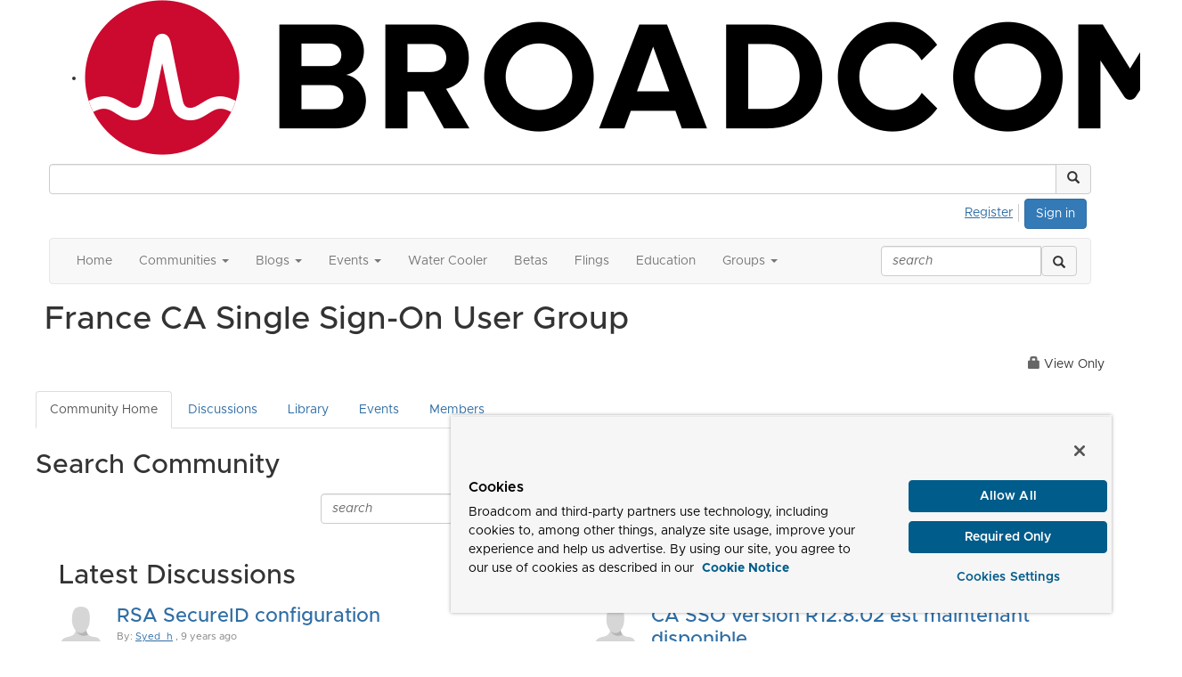

--- FILE ---
content_type: text/html; charset=utf-8
request_url: https://communities.ca.com/groups/communities/community-home?CommunityKey=cb2a8717-a80f-4ca9-bdb6-e95837ade067
body_size: 67712
content:


<!DOCTYPE html>
<html lang="en">
<head id="Head1"><meta name="viewport" content="width=device-width, initial-scale=1.0" /><meta http-equiv="X-UA-Compatible" content="IE=edge" /><title>
	France CA Single Sign-On User Group - Groups
</title><meta name='audience' content='ALL' /><meta name='rating' content='General' /><meta name='distribution' content='Global, Worldwide' /><meta name='copyright' content='Higher Logic, LLC' /><meta name='content-language' content='EN' /><meta name='referrer' content='strict-origin-when-cross-origin' /><meta http-equiv="X-UA-Compatible" content="IE=edge">


<link href='https://community.broadcom.com/groups/communities/community-home?CommunityKey=cb2a8717-a80f-4ca9-bdb6-e95837ade067' rel='canonical' /><link rel='SHORTCUT ICON' href='https://higherlogicdownload.s3.amazonaws.com/BROADCOM/1a7078d0-cee2-4974-945a-3eb847d7cb58/UploadedImages/favicon.png' type='image/png' /><link href='https://d2x5ku95bkycr3.cloudfront.net/HigherLogic/Font-Awesome/7.1.0-pro/css/all.min.css' type='text/css' rel='stylesheet' /><link rel="stylesheet" href="https://cdnjs.cloudflare.com/ajax/libs/prism/1.24.1/themes/prism.min.css" integrity="sha512-tN7Ec6zAFaVSG3TpNAKtk4DOHNpSwKHxxrsiw4GHKESGPs5njn/0sMCUMl2svV4wo4BK/rCP7juYz+zx+l6oeQ==" crossorigin="anonymous" referrerpolicy="no-referrer" /><link href='https://d2x5ku95bkycr3.cloudfront.net/HigherLogic/bootstrap/3.4.1/css/bootstrap.min.css' rel='stylesheet' /><link type='text/css' rel='stylesheet' href='https://d3uf7shreuzboy.cloudfront.net/WebRoot/stable/Desktop/Bundles/Desktop_bundle.min.339fbc5a533c58b3fed8d31bf771f1b7fc5ebc6d.hash.css'/><link href='https://d2x5ku95bkycr3.cloudfront.net/HigherLogic/jquery/jquery-ui-1.13.3.min.css' type='text/css' rel='stylesheet' /><link href='https://d132x6oi8ychic.cloudfront.net/higherlogic/microsite/generatecss/dbba4001-7652-4d97-aa23-877edb145191/2cca364e-55a6-4dcf-b853-62642d44d676/638868768448130000/34' type='text/css' rel='stylesheet' /><link type='text/css' rel='stylesheet' href='https://higherlogicdownload.s3.amazonaws.com/BROADCOM/6232077c-a199-4b7e-96f8-fbb5043a9ab4/UploadedImages/Fonts/Arial_Metropolis_CSS.css' /><script type='text/javascript' src='https://d2x5ku95bkycr3.cloudfront.net/HigherLogic/JavaScript/promise-fetch-polyfill.js'></script><script type='text/javascript' src='https://d2x5ku95bkycr3.cloudfront.net/HigherLogic/JavaScript/systemjs/3.1.6/system.min.js'></script><script type='systemjs-importmap' src='/HigherLogic/JavaScript/importmapping-cdn.json?639045014675502254'></script><script type='text/javascript' src='https://d2x5ku95bkycr3.cloudfront.net/HigherLogic/jquery/jquery-3.7.1.min.js'></script><script src='https://d2x5ku95bkycr3.cloudfront.net/HigherLogic/jquery/jquery-migrate-3.5.2.min.js'></script><script type='text/javascript' src='https://d2x5ku95bkycr3.cloudfront.net/HigherLogic/jquery/jquery-ui-1.13.3.min.js'></script>
                <script>
                    window.i18nConfig = {
                        initialLanguage: 'en',
                        i18nPaths: {"i18n/js-en.json":"https://d3uf7shreuzboy.cloudfront.net/WebRoot/stable/i18n/js-en.8e6ae1fa.json","i18n/js-es.json":"https://d3uf7shreuzboy.cloudfront.net/WebRoot/stable/i18n/js-es.5d1b99dc.json","i18n/js-fr.json":"https://d3uf7shreuzboy.cloudfront.net/WebRoot/stable/i18n/js-fr.82c96ebd.json","i18n/react-en.json":"https://d3uf7shreuzboy.cloudfront.net/WebRoot/stable/i18n/react-en.e08fef57.json","i18n/react-es.json":"https://d3uf7shreuzboy.cloudfront.net/WebRoot/stable/i18n/react-es.3cde489d.json","i18n/react-fr.json":"https://d3uf7shreuzboy.cloudfront.net/WebRoot/stable/i18n/react-fr.3042e06c.json"}
                    };
                </script><script src='https://d3uf7shreuzboy.cloudfront.net/WebRoot/stable/i18n/index.4feee858.js'></script><script src='https://d2x5ku95bkycr3.cloudfront.net/HigherLogic/bootstrap/3.4.1/js/bootstrap.min.js'></script><script type='text/javascript'>var higherlogic_crestApi_origin = 'https://api.connectedcommunity.org'</script><script type='text/javascript' src='/HigherLogic/CORS/easyXDM/easyXDM.Min.js'></script><script src="https://cdnjs.cloudflare.com/ajax/libs/prism/1.24.1/prism.min.js" integrity="sha512-axJX7DJduStuBB8ePC8ryGzacZPr3rdLaIDZitiEgWWk2gsXxEFlm4UW0iNzj2h3wp5mOylgHAzBzM4nRSvTZA==" crossorigin="anonymous" referrerpolicy="no-referrer"></script><script src="https://cdnjs.cloudflare.com/ajax/libs/prism/1.24.1/plugins/autoloader/prism-autoloader.min.js" integrity="sha512-xCfKr8zIONbip3Q1XG/u5x40hoJ0/DtP1bxyMEi0GWzUFoUffE+Dfw1Br8j55RRt9qG7bGKsh+4tSb1CvFHPSA==" crossorigin="anonymous" referrerpolicy="no-referrer"></script><script type='text/javascript' src='https://d3uf7shreuzboy.cloudfront.net/WebRoot/stable/Desktop/Bundles/Desktop_bundle.min.e5bfc8151331c30e036d8a88d12ea5363c3e2a03.hash.js'></script><meta property="og:type" content="website"><script>window.CDN_PATH = 'https://d3uf7shreuzboy.cloudfront.net'</script><script>var filestackUrl = 'https://static.filestackapi.com/filestack-js/3.28.0/filestack.min.js'; var filestackUrlIE11 = 'https://d2x5ku95bkycr3.cloudfront.net/HigherLogic/JavaScript/filestack.ie11.min.js';</script><!-- Google Tag Manager --><script>(function(w,d,s,l,i){w[l]=w[l]||[];w[l].push({'gtm.start': new Date().getTime(),event:'gtm.js'});var f=d.getElementsByTagName(s)[0],j=d.createElement(s),dl=l!='dataLayer'?'&l='+l:'';j.async=true;j.src='//www.googletagmanager.com/gtm.js?id='+i+dl;f.parentNode.insertBefore(j,f);})(window,document,'script','dataLayer','GTM-KF7XWD');</script><!-- End Google Tag Manager --><style type="text/css">
	/* <![CDATA[ */
	#AuxMenu img.icon { border-style:none;vertical-align:middle; }
	#AuxMenu img.separator { border-style:none;display:block; }
	#AuxMenu img.horizontal-separator { border-style:none;vertical-align:middle; }
	#AuxMenu ul { list-style:none;margin:0;padding:0;width:auto; }
	#AuxMenu ul.dynamic { z-index:1; }
	#AuxMenu a { text-decoration:none;white-space:nowrap;display:block; }
	#AuxMenu a.static { text-decoration:none;border-style:none;padding-left:0.15em;padding-right:0.15em; }
	#AuxMenu a.popout { background-image:url("/WebResource.axd?d=YAYach_zykzn7tRotFpEUsxzQ5FLPvh1vpHddxQkTcIGzDHXoEXLA7sJZpvZ1DZteHEFYx1BDdc4OSFbCGMrvl6emEIE_mCkf1V41TefuFU1&t=638628063619783110");background-repeat:no-repeat;background-position:right center;padding-right:14px; }
	/* ]]> */
</style></head>
<body class="bodyBackground  groupdetails interior  ">
	<!-- Google Tag Manager (noscript) --><noscript><iframe src="//www.googletagmanager.com/ns.html?id=GTM-KF7XWD" height="0" width="0" style="display:none;visibility:hidden"></iframe></noscript><!-- End Google Tag Manager (noscript) -->
	
    
    

	
	

	

	<div id="MPOuterMost" class="container wide">
		<form method="post" action="./community-home?CommunityKey=cb2a8717-a80f-4ca9-bdb6-e95837ade067" onsubmit="javascript:return WebForm_OnSubmit();" id="MasterPageForm" class="form">
<div class="aspNetHidden">
<input type="hidden" name="ScriptManager1_TSM" id="ScriptManager1_TSM" value="" />
<input type="hidden" name="StyleSheetManager1_TSSM" id="StyleSheetManager1_TSSM" value="" />
<input type="hidden" name="__EVENTTARGET" id="__EVENTTARGET" value="" />
<input type="hidden" name="__EVENTARGUMENT" id="__EVENTARGUMENT" value="" />
<input type="hidden" name="__VIEWSTATE" id="__VIEWSTATE" value="CfDJ8JEeYMBcyppAjyU+qyW/thQS+gCOdfLrdvRgFHxcwSF8VGsuP1c0ZnKs3fumjeJYmGDNvCq8qHJ3T09vnqaWFdT1d2Dyk0uiRbIMRCWULUKHJXrXAt6DGzk9ifJOUXSoHXnieA0PQDvqMEWsWBfXWC1afxIKCXcdwjnj06aVu/rd2i6Wzmm/KQxabfzoNzW6T0W9bhuH4wMDt4djxf8RooaFSaYdV3zns2gIrIp7yoVATaAvOE+wIC0/[base64]/2stfVkYQpH6sobPG4DhZwAgTCUJlowhCG2p2mImDqEWjJfE6m3uI7frEM00jM3MuQNMk8+KwfuHhoKWfo7eyH3IH5T2JgphEc7jBQjv4iq/Al0ZRoQGVVhi/lqfX1rwTp2Ycu6rP7RyzF5SV79BdzOIqtMXwQjfFL/3jJbi5YWsgTixY/hOJVUlSU0dALk0jivODkipfmpuXBu64wGB3qlh+h+rpAnBV7Flk5d7VBX/468S6lAG2eCTzwhYqlPYXiCrk+sBFv8uP3/[base64]/jTCnJnfgPAkvIFIODu3L2IlZZY3KnrN0OZIUgyA86YWsOQIhqVds2dIWdWhfy9bFInK427kLGaFaMUbGPbL4wchC/vXUS0JAcHCyQfzjILkcLNKPg5TfPom/5Qeqki4xDSIWQJoBaJxcZVdVttyZz/IpikP8kXaFrUXOKCPVQIQIVeyrg4piHeeQOh/3Z3sVJxtDEbXvag87Z7vgArDzZ30Gn2rFPnIEdqg7bymUpG8qz12GOefMTwW9HsXz64NQNqftRJ20Fh6zAzOnm5A8SXcU8mNMn4Np6F4XgR0DJT/5zePpUX311SmWRxP0soDF8yu9mEOxyziwRItABhyHy7eRiQpt+BfatvjTrcVrtrFKUGxOJPA1y9LhxE24vylQKyXwL1FZsWX0Z9B/BFmNYS9ucVw90OF8FpX3/Kq+ncjuR+tvd60yCtMendh3h4uEnMInxUk20GvGn+Gzlo/UuQPm5MlLd5ycHkdHGzL0yxD3Vv/j9GKbkPMxgxxti6OEFvwVHn3vDJlAm2SIfR9mdUYEoy4+qz1jWTnOkZGhIDscO/6caFZMX1FfUJLKwGDVCF8ovcXMyGBbZOoEeWzU0kcQOXTBUK5ts3gEULaYr7dNHYr1i3f3bBE8HyW6eqSNjq6/s326kw/muAOEFaUZxqQRvn/c3nQPbU3xsUVozUxVcgYOssx3zY0sH2Iw8iLdk2LQNHzPPV8D2FAv8OHsW/u7woxL3GEzpm5zrcY66WG88hRVHN9lbFCoPniRjNwPpmfriBWRyVrcSSjE1M0mFyoPPJ3vwT3S57maFkqbFli8KyNsAX1xh/4b6JrOUM+ob9z2/Gc6sIeTKdYL2Z4XKbAuFFu4/8BflHhK9gr1hgKQ5woz078MXJWN2u57aC/bMRowIHNpZLDI1RLmdS3K15hz3GUjoD3bp9jDdx0OMBqSnlAR8iQshsJUPGI23GHI1/yeyI7nv5Ymc6X3RJN+mD7dyubcowAIb7IqGufheuSxMR1rHK0BClHsx7GqFGDW+pbyP2BoaL+MwIwLdGWQYB8pjsNEI/LMx892rwbqtzzZCumYdZL+i5PRMs4nCR70R4WL+JhgAlfRV9KIiu9MIG7GlsQGZLpGudtwtu+jpdJuyvgEVqqZs/c09fsT4mO4UF8cwqzd+pSY09pYlBZWKJj4g8/ksb4z63WIl3h6c8+6E4WcH4ndydfT0EpT4sa4y9R9dslTUpl2Q/si5spozj2aEDkxVT1BO4+fOG3dkzOD7MwqDN529DZJYigAE8EtDnUv9cAviIZ7Cxks0qEdAN7q+gFDAXTP3p4Z08gdczWD1Hz8q4KzTqRmbcFx+x8/Mp5TjCwGfSu+0oTzLzNe/EB/AZnf2kiJAVpjes7BGRP5qWcZyHk8uhZvv1ljBhVgUSGbbefpo72d4OqjI+3PnCLE1zaGBSG44aR9wEaBuH+WcczC5AdRRgrqZzrXSL+Nf+f/S/1EH2B3LnLOw4iCC1gcHLJOfob25/RsUa/5qLz9HSh+dhT97DlziZpd24lbNN3rwkAB8UwDqS7hhQ7rlJdMvUiy6iKRecxjAE3Im+cZK6KtlP8YFujCAd90hOqZNkmghtw+Mdt9S5sPdznzJbVzuX5S90BTY71VhrDbmYmK9frn3rzuyS8EcpcV/gmVhubI1TlzuBLZN5+UKbq74EAMJL/Qya3eYkBfdHUPYBOogINMlVpdFxC5rdfAFtDik83vTpKFk960rSB9aPuDTVQEAixiFAYZR30iGbzIc9Lj3jToHq5nT1uGX+QiKPtZSSQqvjKSt48ENiL1A+4q40Ccc+FTdxS6GUiNE5SbX1zmVcrn3EHZ/IEvGm9qhqZWxpBCRGzfyFPI8wi2zCRXoCrJrJ955WcnTCI7dHuegrK141+b/JCu1d7huJeDzFg3vOsdajdr7h4LFp6s7s83BeSPdTAyjvW/0pg42Ngbc1Ok+FpG9tPLD7BdnRevUm+YdVXAW8HxtBzc1B5c7uWcR8Uoqr0ZkxUVaOcFv+KD1htSgEVH7GCt8uM9ZrI9Gsq4jMyXvD9eDyqvAw51L1GDmLEmmHsPiFs9m7EL5lWAk3L/AxxzgmCCx4fLfyij2/sHk9e3trFpV4jq7EtP2WzBXl2TksyDSJUTiXxOL6BCmqKlrbDYk2r4blJpcW4/UzsdWWDnjoT0EDMtkZtU0YphgQROqS08+cat1X7wJHP1qkXQXicYSVAdsb+tpMFyQpFooujAdbUqguXFsIEDF/IWbLwJrm73fcAr6HA40uLFUatcD1aSUuzTG4X7BqeMoUHxKSEp2t0YPsij3bNyAchaVWUbFqLVfKeHtW7MtAhBAm6dkwEqSbHlkLWvWjKKpix/AlJy+2sV5IUdVSoBviDKJruMVn10/CW9OmSnsWcN+V4XuYw2vzCtnulRHN3Ib3rQUqo8FNS4xzDza6t6BLa+GtWwzsOtTcteiIPI9XMz0vIssI8dY0nBltnBSSnG5+vyNXNJy2kj/MqKre0fBp1kj5blIrwrvjj7LjJYkzGV8WbRIlhxFrIQZQfGdB+aucpp4VgNYAzYtP0R69Mm+GiTWppQFnGFK/XLfb3BXZcGQr5pnKclFVnq3qc2HBniu8Ed9+rSmEgYEOycZfxWmi76mw5VH7oGLsI2Iuj9iiK76CuRdi26t8chiDSk1udwZVjb6pslIeU/yCzpuhtA2lsBN2J0J2I0MUJRc3D8MSUYmZQjtzEgll7molocKOLml1X5LaBWFnqw31IPhPd5xaBkxnpi4NTxQe+NgWl6fp/JAdJwy045oDr6eVdpynxQsKkqP2X3h9hiaj8nAu527GKi44KTCIaKRS+brM2nO/AQ5pMXYPtrgi99FqGBiETw7KSoHX11mw5ACcjC2IBDHZ30ORPC/7GddYX4W1w8iKUFMv5j+wXAedPZcSskVPhECqgdsILUZPzcWUZ8gLKhhjdYQX2iBhfeYnvGoOuE3NjU4doFnyMtc3pQB7Kzos9B9yAjzvuHd8lSL/gsZRhV7sVef4blIpejrSkxgLAfHRXSl2rsCldK1aiywoZGyKIREodqteI6KoSAAno6w1zvCf41XIVya9+yIDHe3hhRnxLHOHbC2XXdXOuy2hcdcZ9jqjzQ7+z/NYKh4nQ81chuYrFCcqP3kEK37OjW1R5lcP2UaMj5jNPeH/oO/8HOYtc6+6w/X6L0qxbrktt4/3bzO8Z86/neC+spuZHE7yqn++4shTU7VSm99jzLx77L41flJIkLKcoZ28zbrkxF7PZ1eue7B0v/FqORrm8ahpIhQAkHTVgatsj+KGKMNpaNybHJxYbRmAEzfv7GfGl2gyx/uLTCmodA9CLCWBurfw9SC21xUQxG06E6mSSBeZ5BdbrwwX2J4a97WZRgCYq6yDt1GnO+ezgHLIEgNfJSbkKXWDffxRItesYBT0uui6QBWHXoPzO9zpVPYuzNguroK+WBjCStNfaOXLYUflCVzTy6fFG334gr0fgsuhvpmFXZErR3mfeoftKzFk1mj7m6tw/9hOgMQl5dzsDTDeUXa5l07g1w9PpBSCpAe2T24XGxbEm7jwjc7zBtgSGprRYJ+gPpq0ZQIwxAgn6urwdYNNaZSkPPMO6jrWpyx7Omaq8DxlPNiGCPw7XdhTJp1YM8mFAWey8ge8rr7ciWJJA2zjRzF+DN0IATKQrj//ipUhBkJlqUaMDXeHvcHGYuCI2xdbcXiluq60wV+bpLRzMCS9u+CmPjXVQ+cS03XnfN23Unkhu53UihdeewgepvFbnSqYnSawk9c8gTbMFQG1fn4voB6ZE+Li8FtNEc+C9ONsfhB3J51texPUTjLmZyZ37Npi0mrRQnVrR6/bssXfAawkZd4fJkW05yPL9wgBcrGrxfaXq7ojxNihga7gKei61k/VPXB2Ydry7Pn1IQ23Bvrh0tr2BTdnraO/UDnoHkFql8ed7e33pBZfaSgvJGanCxvE9wa833xcWqUE6Ysp1ezWmZWQ/13Puw4cLBQUsPdLJo5y+1nu43Lfzm7AwdSO5OuuJeCAkqiyRbbGnOWHdgBh3kx/0UMEDeO+iS09MKSpwhYSvNJ9iLDUmaPVHNpeJwROooR2sN5nOTnHF0n8VEZewoS0jryRJxqPIgyr0Ao+/6myrYt6HIZYjYNE5kUHGd5lgRSLGPyezA0qPg1xJCyYcqEP1WAIpJOTpqeksy4nVA1RCBAnpVsbEs3PB9zovKptPMQ3QFhje5ncVSMHqswfAdRKEzGq8AAo/G0wBxASclifv8OQhvYybU5MhogTZdN96qoN679f92Yz2XunDQ6AtBprFqcWXi8gS9m/cTBjUWExd1GzwH5ht4XdOZJhcv3AxlkyN1qRo7lw71vadv2MApkfdDjzD/[base64]/eDN7c0dqIxeQ0QYqY5XfTegxRgNEpcPmAJigfRsmAKgF55zWs661GgfU+upRzfFYVOCkl42JUIbM2TWD9T6HSUjiMfwbdEytMjyICr8Qv2t6Ui/WR9uY5ClNE+Mt6xoC/3W/[base64]/f4Pjdg8GswXEA085/aWzDwV9pAd4yqSQ4P7JkSnU+c94eaDmZYRyIpy2ykHlSZzPfdhCKAQdX7pJhtP2qjgHgnMUfA25GysaOeFer1uZGqlZJ0rIyuG0eVqZTf9uNAV1U95MmDXb0kl0GsHAAiMDjET+zls23OEhUZEz6u0GShmWPJdqxJnJAmpBQt2VkbcCOy/f88nudi78RYOQgVqXSziMoQHE4dl6s4XbMtfczEj4O0ivi55rCilsr98Zso6eW+govD1yQAzXuOLDkZixFLEeyqR3M5n6+C4ABXQhFkKo7xDLjMxWB5MzmfulxVmSIKtBpktVFQPNxT9z4fZ0mT1SGHLQoRJvFVvuJYF7zrhU10fHGac/xfgJhM8kLkZxWdqiFni7oai2Y4kMrrK/wY3dnRLCrWUhYn8V9Nqq3ghtBK/Rj4wH75hv0mln1tMYRLYXBqTkjzURKaRdP2LfIDiwjA0bZxrvCG1wwIjMYrKtoyj8pSkeZtjPTvzTuZi/YFqkBn+j9ZyBKiUGJjMrZ+sJuGpFAUJ/f/DhRrtk7CBynalRs9/J2Yc9OCK5Xd1gSaH/oLSWuuRhwmHNFlcn0eLg5vIMKzvlfTtJnNQj3hEPYM5gvc7oWD/+tJBNsqz98fXMxMdbiC7AU52ALTdsbTqoFiruRAXVVd4+3LxJKIhc8xnmO1r0g4jthUS5N/xglU0OiiObc4+l8ooBU/VT+xgT3Gw85dpJCSkafs5t3KJS2DHx2ddr4tuRA2cMmEzdfMf1N986YA1njx1j/9quP/5PO0N4vn7drqcgdvMRxE/mgWldPSbEsj0aB1Ve/YdHqSxuuKJ4mWb4AbViOYf3Hzs99jX45JDa8FV84+ZSRjx3Ki5Geq2EfVgGfpKfJ+Z73rdYqjt6xtyHOZiJkAccCD1TwNKE9Aal/3TItZL0T96/3Ykn/FO05SnK9Wo6h6UqEC9NyGYKjmA8f5IDevIdcyRztLrj7rQcOi2dy/[base64]/nSGkNu8OrfVagnkXY4nofEEf7zfXzRpaNizrFNamSByzeEJeDbn7Uw9n+7+oqP5e1KakNGdKeQgxuCLfelSeVgcX5y7av8mb7Gd79tX/98/W+T8Fn/[base64]/z5YIvagKZyu1yM0DGMPdNc1oerQ5Mi2ZTlAbqtcbgiataNtwKEp+8DSm6x0+h3Mi3RNsUkzXuU5RJI44yYDyRyXZsL/8Bsh5UVa7i9mL9sIvq9aT5oqv0D64t19NT4mLA7TgvTEu6OzR9Wh3YWJfFHwKheBYdPrVT7BssKM05p/ugyP+JuVdzmZQYzMjgiUvSDyeuAXMb4dR/Se806scJSaPofEQUl3mVYSY6Z3K4J6cv6+n9HgAABrpMNTePb6Jdl7rMfsKHOahBpSIjGYBQLpCAtrnP/4akwaMcgQvUDjehhGTuNsfOeGd4yHn/zWHqi8SaW4jb50jqGH/0+FPEVENjBnSaHgHscCsj3/goTZuyXI6Lv0GxCPIjxKMgkIaxaRJz9Zkbj1p6JrPX5k7mXOnNEDChgvLc6PQT1ahR7fBvwel3LYqweyr1NMCDQvD7mqBu3WFgZ1d3LrCb53NzDMzyB3/w3jSqNaCInu87W1LIvkI0ddSPRUPGCbGokPtJkqu70W84T5/TS/UpFqLcYr2jz7oXdbYVvD+G+cFsCwZ5Rk44+URJpD4BRUvsc8KSj2znEN99swgFpnGpE6yRmuaaYpeaaWTmXn+NirqpnL0tWBLvTb+zcH+F2Yy6UTExeZuOhPMN4SDWa/JpnvyIDDtQK8EodLcoS/[base64]/CUThF9DyBx/DN2Zk6hDmM6Pks7Msj2dk9cd66Q6qyvV4n180eJRS5tKjxl308CRUdAEySMk1aDk2jRrqIJJVThiSZDJ2Ieu8TwDqqkKgDsK4xu7gVLbaI99H4GbbyF7VQXFz/[base64]/4SoNVucAQKi0rhaOZ8CXo4HNlxb/+t6ck173MKTzmA9kZnV5RXOlthwuJok0/qcTqb3pe63OEjNStgd1rQKzqP/PkUVDB0u16izhk6kRDMMmr6XL9wbSc64mESpskeBjZ6uEDIzKm+KfnvnARxAp8zWHlP6kx5hCVNRt6UR9/0eosTwkBP5tKDwaWLO6bDWQHYYPDxosxaXLK6sXDtKThxm/3VXEl6gz7EHXMXeKsne5DvjTooxZ5aH6MFuTARgFGTx5tw6q2rffcCMGk7DinD9JO1Y/KYefm3B7ArJ9ZdFb1PdICv9PGwYHPxGCNC+PuCKRf41nJ+Q874huC6rEdI16IQ/iY4CKt6M4F3s6nGJ5hSLdrrSxKfFbu07vDKCwkpokC2OFgTTKDlDgDsteqmLlPEDjWxnTUBntBvERKEEmVijlKXHUa6kJcDEYTgq8bzz3VkrJ/RcZqmnerKBZKWlcoIYu+Zca8XKQPR4eZzlyH6MKV/ZDzeOdFs0kpaO9/ids98A2HIqGjXrkuuO/65MfhVel+RzdFq9KwepQMXIwe1sdufk3nx25ieJQJfxkg1jdLxHIdJc+AUj9AVAb90AzFs5XqdiXXCs8e0okf3sT5t1+VBm8qIE8b5N/mO2eSS+z74TWJkG0pu3C69Td2gMjRHbgJ4x3MqpplIvkppPyR39e6vru0o9vl3ckrAa1fnEpIkcRsbYMXNiyW+YyVn+m97rP/06IUfr6LVKDNQdT9jdB4zD4NQdqrUFxTBLpXkk+z0TfEkBPpaeEYXREcxdOyzN58qizifxBeo0wGoOGfvg6kI4YQq07cHihzSTg7wvW2Gq3LGNqNg0o5HgUwFbxdXd6rpulHEsZrHiJMakHbsAoaPp2Co3iNmrHLAcx4w2Wug4IZHvxatyQp+yNL/6ABYXdUGr+gGxIg0tUtTt4uAnZIyvDqVjtQI/WMMOrSOqW6TYKgH4jETroiTudz7yUm/6A9YJ42FfBRSnCPDhWj5TpGhIk0G3poUxk1ufXk5JhMFNxGRgop8jzEqQgVa3Tt+eL96CLmr6MmMbtbfZzXUzuMNNJZSbsDIPqdYwNl3eYu0s93V8Py5xvszngc+E10SU5CLO6I/NUbfeUkkBtsDfQNRbjBVyWujDymNRQ/dnv4ZagZqilbrSUBYZe8ObTzGOwjpSd4LlN8NLIP/mRtoFDCeau4BZpbpXUcP1l5JWWPY5cEFH3BNIlcVXn1rc/l5CgSYtsWZP/d3O5GEJP2kTi8lCLmj5MgZTRnQHKX+n2MRo1hYtNJ6EyunmtuSpTZRt1/Ln9iaM1u6YvOXgfMaXD0VvFv2nt7m9xQ6XvWw11x1+dVImS0c7u6onX+HKHOppqFm4sTmE8fV0SuH364Yzo2W1lcbpb9qUkGPgZx3EX1DbC9bv++1Nvdma5FiJBIJv0NYCBZXaTZSDaNu1L2osa8UBQUzgE/QS07g3qE4d3TrKW8IsoJGFUPqIjTxTwkQ2vK8Uk5mYFduxtw37wySKsYXeMco7ioHA5POyBGEPa2rrH0867PtwXyBzDbZK3/hdZ9ehaf1GIoLUwAoqcNXhJfX019iDAuJAjW5FrxypM3tcBaW17b1qIlL6aa6E2yFEhCNWjdY640UV+ioWwQmWPYTI6C6VvFTLR4mZeYJQP9V+Y5fXdndldWYFgxz9HrMB86+80+Ss5NKo8Dk6K49W/jYE4aER2se6BP2stQzgkMRC40GLzFfwcj9b0INhMHeNSFHdAZmqmQIIGIvXc9aHni8gwEE6EQ6tFOFM9Pdk6aygztkEcYlqP7mw5AOKgcIdoJ3HVPL7Q/+ZsV+fIrISFusZquvccSTLWCk+0NH4w6R9zzSgyiqSDyR9D4yKd2ZEHwCTL0dH0oZB0RSmM41jsZYwMrnpzSlgztICd8A5GIEpqifUDy9IEyfr1a0046bXrsgGOr9qs2VRkoGCZM8XilisxalJPjjME/46Ldm2qu9wDXpR/STpnXZEzDQw0oiW2VU1wz2WBPCkb20iXC/byNbQ2bYq89KWc0l1mE9kcLXN0wbzu9xabnH0066gOMY9j614FYTzSrt/Gf86i4LsWZB4cObI2Zmfz4HRT+l6+Sn6tHpnjyRv3t0jdVjnBZ04EUop2NCsUDJhpLpJkiR6Cysij/cIEBObrpCU4LIv+6DuB8OJSSD/bq+aUaILO6RJo0noOQcX9uM6jsgyw4wDEVbeNIwgdy2Mzvl41NHh51tdiCBSmDa0WU2Ch/EQ3XVIjnn/ljEA1uRsO60UY1MhepNPAmLDTJWyl2Ar8pEGXK7LEUiUWxAYEXRrW5iHe31YFylOOx7mi8o/ZXdzTcNLbUzeAlhGyvVGqxpyShbnNZt6Kz9NQ1gwEfMpdx+fvHSCeX3O/rp3VqPd6gtO300yuloRNc1sgyePilRW+KVQTr2/a0fnt43UUFTDi9IGzQRKHoRFudlz9J1v1Va2iv7t+oJkqV7TtSQS3Xphx2TGIi4+ZP30oGqjSbtYzRooReKMsNjAa+6b9x6FKk55rUuPaP3feeAHzJqSAJ44jHklgUP9K5YF4pgx2T6LaT+fTykeMp/wBeteHeGK7+i8nvoOBYTCroC13YPlZfaO76kBdJwrlrzMVT9QyzWvn/p4eFWLV95cfg+jT/+abJ44iN7VL/hlGudJeDJaxZSfg/[base64]/+pEJBXW8wgF3t7TrzR1wfCO0ph49TQTELA7drEBNW1pI3JgWcsZ/ikurxw88l8l03NH/CrQs0w+X94ud7e2WFlUNxn+DZN9WisL5V09Kc225WQgsJS1PDnTcmShFpLVvmqRCobvEaRqit/UmVOOFYR97zwK9sGLRondXVCuDnAyQhbxTD/truUtWWY5cVtUiGaEmZMjDVrNA4HSde4vIIDtXiO+FrWoA6HN7AmW5ZN6T0fx1Eq450pS6I8MFtP1C36LRd39Jjugojzk0OEp7805tFFDWUxN+ZWcnXgza6/Wy9k/M6AzUJtG3gJUx80t9Op+wdWCbcEOfFRJSeosYlFgjLf7Mbi0Q6i3thBDL7UfI3tnHgq2e+f4qfaX/wmTDI9ndH5xTlMRW+dmbdqF1Xr7qQz/pVnLZC+YaiEPQjA1xiLQfsVeXX7MxD0GMV89HTeLCSMxaEKoXbMX4u1/Fn1TMjzl9lJ/fxJiCGLw4VWJrPQvc7gMS+wG8OUKz7Udwhn7dOWI98Q4DzS9DTlHyOkcltdlaX94bqYQMCvZt6tnHbqh3dt0aF5hvFtsxHDwZMnKdMkmwbkfSbxOTQyZC8+BCb39KJZK7CYL0jpIuQUigGuSBUwEkP7sXX1qer48NntaqCYWE4BaI1b4fh2VEthOv9nv/1VZd9LVuWfKyml299cSicFooXVREExFNTVBeD+eHze9/rzR3dzKohXSFy6HtziVaEsU98kSWoQuQn5ImLhx5v77I0YoQxYTA7OlwV9Dy+wAZDnmMIYg4PI+sTftYXQ3aYR8GMdUFuF6fwarMuqwRpEXlaqe87W49bdpALEOybiE9H2TKdaTcdv5nkM3sFT8lEEXNDva2zVrxVKwP602vU0Necl5iFm7WwIi5+R03MJ/CXUr9YpC6cJwvRzFB/um+IJOU8o3na9OnB40HiHkzHyHorpvWlv/Bo9GqMpCXUbwgQnRCe8uoG+DsRQfY2R+lmem66UdMKFzGsn+CJTK8ff93IRa7azFwXlr7RQQMRHlkWIJTqbhnvJSzDoRZaEU94OGKHGo0tX5Gse2Cp3yhAVKacwAhO5CWi+Le2Xheo/uMQ71jRTF64FWk3l6HNjmL6Hdc1Ns0b2OLsqMhzKZd1oz8EhDla7V1iCWVYdQjfFKcLR70X7RBYXSdSPzV9FcL6uT0IQqqHTYAyaHI0zTkAQNsoWv/[base64]/ZkxX2pfLCM6TGnYdQHscuDi0Ni4DUJOY2v4A1EcdUr6B8m6D990ZBfkpJop2LJHz/vli+E0V+gXbCKdndDzHNJOSA1iejpbVnrw/sAyvaQ7PkSgvPdBh/6KgMPEhLt+n3gXLmjpP0Ra0SZ+7+MC7/0zHMbFoMLIgqRZ4pRejguHdDEtO6i/Pa0IkupRf+UA4E3+HD+lSUCXsOCzftrO64igaRVbsgWJpPp5cqkPbm+/ops4QS3GdU0jnu7AgxLTxUSbtujFxTYTwunJBlk3KvQgH2h4jpxRFCFjoiPSaJL6Gou5peBJYZabCHb/vJaElm6LxdOlQQAcy4GuwByc6MQGfpJ1gkEQSPGL4Jzze13xcHVPbeKqA743MdrhH4C/YVbuSDukXedZwH19LArigBg8rM6fUk5D5EHpCOR29bUmhHWI5y8pFpd6faw/rg9b/RyOUa1K7Cs6fTNT1nT6nDZBTboCW63zIfYnags0LkCX+VAcvBqeyaIZnKKQTJYcvt3aWafkgcJ0qekBjOdJNvIOgJhCGXZtMJJAdlQz2mRy7+H9UgJok+blsHRevcHrcZFX7Xledrurw/Lt1Ogr/2pVheuGbTHOrsUSvvshqqzdOHTvLCdxY/2/Zw9U7mJpidWYNL9+zOO1m24H1CJ3NvoKIZEs0AZfUn4KWGe46x9wwaA3IIZTYk/iyh+2U/5u36U9GjmSS/[base64]/WmWeGO1fUaRh8aLcew7iR12+/C1FaLRqW7oTGZFtd9LtQX64KA3jDpoKbl7F4TuO8ociBivSfJITSlf5wpAVxMK8FlRMR+IsiDmW9QDJqZ/raNB7uAApfneOCkfRJKEnS/i1iEOss4ouuNs+O3vjrgwT6q+txOPEqLMeV+iItKNqf1wh4scxhfH5SF64yLxjw/1KKnWE4/[base64]/JFM/EDffRliAQVx14aDgD1t7EhRzbIoR61V17erI2Z3XCcjZBv2+iVDAYYCCa4MHgG4vKwD5QVzXVUMfnHVJkBHa4gj2Jeasau6UZYEfb10Q9cOayd7nu99pacUhbgflhUKzMIqTJl0uGmWc7rXy3+8tN/X7k2+j8Ccww1xf9KPCPO/dUHSq8oDDLo9jkYmapLbTUqTKTRDda3LwqjUjh85Fv3axSnAWeA4bqhh6VOwEUpPrpIkI7HIVtEc9lB487Mmx+kgjN9XKnIGvl4uMMr+HnX1eT4EzSIWYY/MADyv7PlEQ7VcqliUSYzJIKd8GsF2m6dwjQW+dxKasqc9KgIvJRzCTIPZxkSBh/m2yXdiNNowtv1moIvvwtaZdJQWJf/MLaZrA17crJXnQT3bWTF2WrXdCe4Qp83FgBoIxahICegcE41OMMaGt7nH9jwjU8zuzPr0cn8zUn66jRHM6VFBIWo/UE0RGG0ZvS2aQ4eL581ZmQunmz8VfTmOOH+af2WyZKvo+kJ+dUfdAImfL3QLNhsp7nb9e+D1Yga49XlpVgqbfF+i4ueb+EMjD9RsiUgvj/c7AOt9hPuFc9CFfyRl/S1bhIRJcWlI++iwGbMaglYKQn6QCs2abPRK7pl82yAwKG+F3diNzfrwPGqyBADn0AhBboyJbts7M7I4Tc7QXO2ZUzpH1erQpEyAc+Lzi4pLki5MX7nY6IWW6p3WxMmd8hS+p9m8ejxfmX34cn+ZS/ITYNQiVjXZHQw/XaMA2fVMEnVhMqVp5nRdfiL/ybnw5Rtzx5C9Qykhl5xfHzOrUdt+YQl0SSfKTCjWDBQ0pUTRW4E7jpVpSGK5yeGKBwEYcFXd7emX/118H4TBwWJhlLEdBp0++xzF7PEpB1XEqj5OYO6UkqzxODM7W+qhMN/6Z64TPvE4o0d4VAH7qbzRgXYT72LeHdBN2O4cPjb7XgjA+paXTmrd5hrtla1A+jZUUXFmqiS7p/tVLqPIYmi8sC0UdvZ/IvUxB4+jm0AnCTtssgQBEtdUbizTLFBg1zrVsYeC2k7tCXn5BFrBe9CQ7x2eLb6tB5NUmAcCdPIXnB8zKnXuUsR2G4whSS4BTOQZDf1J/NWLBE1ZDxpdeAKsPXg5MVHGpcLPIuXBhsHoAynyW5u5fBlrI3j/aYvHfp2YnPJwu0PtpVAE8pYjWfQVKjO+g8+teiD1s4Odr8V19N+jSy7aXtl7dYIUJmZM+7Vbot5AgoityRuLQn8xW7uiGKN+cC/sLYIv3hkmgjvvVRlk49VPC23rDqz0BI3nzKVU3H6Jme9grZLSJOdlCOQCF5k7hkZneUaeecvun3LZ+a+3UNCyvyAHTdwA5NcRaeZybBQg5k1A4Z1GsPu1vDyOP+h7SCTTYfVObMjhPM9v/p6ZwzriLhrxqlxyVyq9Fx9h2gca9GgJhf9EfpWL99GfLgbbK3ljFpVKUBDCOGNm33mtyWhOM9wfOehvf/vWr57S/TvKDmQOirSzlJK09Ir/FUYekDH/nGXhq0F1hoCltwxuIzshGCNXcV/AtSDT4y3eWT4TeiwX2CIUqoXIfWtRgj7GlGRcSmF9EdJNehuaBG/Imf91U014wCeay/0ei87K956rpJPNGaydgXxUpRQBPWbSy0Q1J7rkYm7A/pGvCKcrJzyTB/3RqCRbCXy7CqYz+kxrl7D/ifYvbTuCgKiMMh4CQtfJfa+/SriWe+F8HSIXonZyfVBOz6I6LO8wta5mVR6IQ2kwHVSueHzcUJ9UWrK4MxTJf18G7nXasdR5TdDdi1zLPVwFKk9v3V+glML3ar9XcqE0Rs5jJlhjZYZfg/SptNeeKKmV05ydNdLczGuLuw7qZeL998x4MzRGL9RvvKY5lnS66VmRNmasSItpY8m+P8c2BckdnVLDeLS2EVY2h7sNc7BwpTwJch5ej0FUNz06MMlrrUuIznOwr0JDxc7y8QY3yuq1WtzyafH5ZQQz+f7iWYeXsP11Ir/zFg+KRH+r5XfnCN/6ZAuLLwE05amL/2UhjW2FjpDdnu5sOytNvgrNr9KWW/ZH4HHSt+EjzM2W16/1zhn4i7uobV5k+JWBKFtWrN+GmqGpQVvHxDbe2HJXeZdkv+c4S5AEugoylsA6W0MNTEeVLNA7Hmxjyl+fTmFY6Wy8DLcjo7FTS1zxt9Nzd8vAjAQWPjDlvzrJbsCuoyz1TUaQFq0CuNt6KxEffT/089nDvHFZSjpjoJX9tdWpEwVMi4MbQFQXrrHeoYJUNsFfAKEgTueQlnzeKCYEPoeJ0rxyjiwk8/TeW2dloE8ldfzn+ueKvd0sbXtOBFf840j+/4m6sssq84sFHIO+T76syaf8xLvwV95C522fGpdGPV8LmVBGrmwhnC47m3qjzdUq8wkSXg5fH6aMnzf/Ghvm/2J8XpBfzCfSXP4WVtGdDbFd4NWo7CgpltSNWQdzSoXLabJOv0w7mjHyjbZOOwDHbjVMZWjdsusd0174+uQRrhcz+cgVnwuLAA2o8HYiP/sVXKKsdhg+HhTRZtiPuNn/rdceZPanH9y3bRXU0eyWyW7FjQBrUZt6Ap2d4ecR1VBPx1/[base64]/zKTap20DW7M5ub80Hg8r3yL7kF2Ei0WMXywnkX4nLtgJX0BCqdqW4NM8MCPy1LO0JyVHGnFM/yfZG75V4BPAVYzaOGPM3Qzl1vMGRTwlvau0KxLz0mRWDTwTAcEx9YP7bzayFCQFN2UWW24m3D1SsHV3XWqxwxbKnZTUvypTH0FyEw8Y3HFM5/McxHhYoUc3h3ItEMZ/80SzYHKMu8ZacN5EH5BJ9xVd31VZkhUyix5yG2jbRLxxVOQr+LS1jVjd58sWgnuSvW5K02vnqkohQaLARDhNAlnTSUdGGG0QT7FpUO+RA1akG8zRYIsGcqOiRwAXQIoNNrQ0Mdg6uBFwwLGTHVi/e8hIoWWWDXqniTs5fqkljQNSO3SYTBm4qrQXe4S0K7BF8fAqVsIBaU4pq2pgmGie4YQSx95rK4soR6uAzFHNF7S+3jyhZztXCtpOsUHohNjO+0MqulsXjbgxJuBhr8CrRGcIWYtVkK3YHNnr8XtSiKW5+t1AOt9PfaLw0Vx2tcFmH8/dER1zreBed0iIFWngnBqglPU6+E3uE6iJNmzzvQ/sI1MeA7wRMl6MzelqZT649i6wIbmXQfwo881PxSvn/AMjgLSHdkyPjjBA8adld9/O+jcJeLQQJ/QAyRAtdaHesa7MX4dIhPbKgL3tXvlKdTSmwgPEoDd2fZr7axwb2ezOvrwoinD3lw4gHSkJRkwIN7NQS/rjbRc6+yxL84a8rpgS33BSfKKJZvKg5R6OZxkQGT2/7VSMayNT9LRg4+EPFWW7LfAM+MtBczrB2gvcQJqXYd2lcVzojgvBUFccCAsktz8/A/lUqmyehT6qRXpvNYeMADRDS6R7ayZ/p7VXD0q3JYJscycA0i7v1/[base64]/rxyxM+az0JRrCuLIt4zRv67BDJrXZrMQaFijnWsuXUYBp+5L249e5242kegpDLDEaP6Zn97iYndn5LATYjeh80rxqH4V/HxyNRK+Wr3n5gwBZf5RVPZRueU4WHtoDzhur8Gy26fJH2bVciTs9mMUSM8cOERlFY30MaFJKfrrqszOsb6JchO6VQp6enDOxUProB/uYdhM12KpVBHJkJLsv+slE5OAZqDGvPVwj6PUMdPOsecz6A6NEbYAvldnipDS5S7Y1ZHRcWzlN5X8zzPlkQpXbAKM2/fIRGZMG1gZRXXn8ldYRBt57WdBZTYsXGW5T4juX71EM5gbHeBOpcJ9uu6eBy2yakOlMXzR2NdfYEV5k0XwQtMHGjwolAxHabk4jV6Xi4n4u7jqtJxoHt7Hcc+7HdW7tkgv6rc/JLzGZgSwESDWBwimYjZocuzFPr3JAQzxEsXVd6p9oiaaIUutpZNIUyOmptNS53LUMwv9AnrY4Tz82GW4Zd6OISDG+Dnp3nRcK+vLj6XvHGS72Pdk0K8Vn9In/UQ3mgIZAL4FqcL4axc0TWoiSsba10XH5iB1Ib6sWGbHGkma/MPuAneMxZeUnuYPJ0g5Y0vpc6vmMsQBQ0QP7U8+1llVN/j3u644zFpul4cTHqGnlz/bzaEOAwLatIEKXTkNPoaaRh2QOWPJkMox+iz5/xC+A3b8p39dnJIZ9NI0UMOHeCWjTnt0OInPuAchEH2hsUIf0qkqxBQFx/tkZ2+STd5vetrSXu/+j9EV/wl7LmEU0YajkNxEcthKO8h8KZ5ON3uAQxdpq5Suo6ey8pPPcdBkKGZLxEZAtv9P/tbY4q8FZNs4Dxa/08SiKJV/Qnje1QIcFDkk8Asdu2DBT13HaApXflePEfNOoYAkKqjnco1eN27LW/cV6h8b+JoOxrM3tsjLJGQDkWqVkZtMSYRLYF72dLjgkiSW87JOxIku1wWVWyCaoC080FwVteHQCkjSTnuEwy0yIC8+OJiSJkdcgCqTTH6eSuG2msvuWwRT14D96W2CBx0y0HrUdHyVgRHG/Ef0EyTs2EgeCGKuvFejGuk46a4u9Jtol0ir/PqZopY4xryU0ha1kYcAmdsV/zpA/y02L5KaSAXHaxi0vLlu7jtZEdpzbBi7xFsX3fPGkkG5jya+otD09wMcxLsRE6cwVq/WOm9rU2nHb7fX8htGRVoCF5Htb8019irumb9pLOU7f+xx4NyqKvE/jYpU6yzKDkSDflPkUGdcJKXmPrPer7qtC1VNVPXRMKcR+7amtGW47NXedzbj7RJb1H/BI0J5T9jvtvMypTzKKLHkAkeUJhYf/9adkfgR9MshJ7agmSHO4t9nC11dGRddG/ZkloNcx6hYwn4TIEU9u4lBUvODRe8zOJhdUo66Pcwf8SGPX6m21+RSL/qoGvsEIBQewZZAGp88LOT2EitwBFcYK+nPyB3JijYxgsXNBH8EYvKs4HedW3ri/5DERy5d3lbJnR7Qv788FPqGotcChBt+G2Y6/OsT1CSPLqR0yFX4ZgAdG6aAQBZrRI3Xy5zdcEcpIl9bWQR6lfmrGh2JajAuSQgc59ROGniEnCOQm3vdIj7uBbMXh9uuTV6YZKdqppOlE28fFml4+rw9FHXICpGQTPxmQ9oqqlzEaAm8SAvtXyUF5/bq4dsfELrhlyY1G95biGRlxoLOBNHlTmHPb8ac8lWlgHSTrha901zccAC2XIUCr7a6lfN3FosQVnIaoXkss7+V8oI/d5EYw6Lddjp7/yMfpiJ036Q3/gP2lSO87rz91DJxQrTaZHhz/+k9Ou35akTZevUnUyBaih4qLBolK6jlO7jds251k5QvkeGumG7DSBI9iIRBgKKH8EfY28JwG76+DrMMTdeH8w7Li7wqAYC7HCyB3GTnM07AFQGhCy3wMp0ot5n5soABICMSvJFTtLJ4Si7/OB6KDNqxyCtzh2bX6Gtfv+KsUu7IdPS12XvTm/GTznBD/efVDPbKZPJiWH3tA4/L52ZSwyvwBK/5LhnzfKuV6raHfx1kVPz5bN6FrYuTIhvE8eyb95v/XCrkSrxMEPugzH+EK1hsHjfb150NkgSbcApk1aMsl0fvSrP2N+IsUz2em/mif53x1/i+9q2usjdoBa8Vh8BCsBj2CyYjh+aNxKScugwA3VF6vGZF6jxK+M9q2CBzViS2ZgI7Av/i8f7tfeW6Izdd9+lLIMVdC06xBWRzvGny4+KF9LQfDVZb83QDQ+rxvdYQgyV2fBBY3FKkUl6vg9TSmeT+rThltaKf5171LgmbKJCzuTJcZv7WbkXF62kUtNZ3IBApukp/3MlA/qFpjdtWhLMhhsOI4/CeYQynVimOXcMMDKpQTBfs4+tCxlwCuImSthzIHZI/3Av0/jWalTe9cwsv2rmfxsWVY0DXnfw6+DbSsKmV0MxQJZVZQC8BW1i42i3x0GW5s1UwrzOWdjRH8UG7fkBoWBuhJxmkBSZyVHrCMgplnIA3dXNKncqi7ypgXuqi1yTP1leJn8hDIgQzCHvzsYnyKMBzD1qSDIhg1+ILxtS/SOr0ybr4kJwLSlLfgrK+OtAeK0Nw3OM+5f3b/P8p7gkrkfNdCJGpQuzMhr1F9gIREBj+iqGA/pYGA2Wq8XYEPa7LQ/Za/gzT3xPeftB+Ank9qYoDTwsOja6uPueaj3In/diXriG9ThJBtHFetL4Y6zvTii1ncIKaGHmo2orvOiw0mq5mLqaXOY87LijcjX3J6ksYFBP2+s1SuSxnuPeLRgj4/ZwDVng70AGwwPFZxvPeFpM2UPOtAZtIahXLH2ICiD2+k2OeZ/ZirnYouWdp+g7Q8zDG+i0qr67MeHr1pSTysf+cxEeK5/+pd2S1ugWyg4e5c4Ml3sX4NpuWFPC8JGAQccv/zpaJL7eSWSP6CfykdWiE8Wg31AKbz+ybPt7YmRNcop9QLCKSZx5/c9FHxDdh+83bYNYr4Uqj6M+YgJqT/AUXlZpu/0KAZv8kw2K18SXn0ZrXOPXwYODn5tgknUdBEt1e0MjkAjpq6Dv/Y/Fhy4xr1UPxAx4dF7jARLklpDZL5BqShmkZ5mKb0TqfW4JQbY67rbfhOLlQwyKA89MOOzHCxDK9B/+tpOmqoy+BANFWeSADteD5oFX/HeGegzGdX4z8G4lxJcoR4foQ6ds+JtQFPOEAmM2iC+FSTIpxjSFHhho8/hznzLS+ujOw4gmS4glMRTDux66ciTdTPbe0jcEmbbc/K2t3jgUJOR6FqPTMdvVtHaAficJphp+3lX6IOoTYu2ur8zO7UasTPMi5o3B3nUjdPx0HE2sIg6av+H/D4IxTviicT2BwvS58/RRk7C/JHfE3+RmT6Iy9+d7+YCsKaHxknLGGDd3eFWA7pk3GegXnLKY8JSR/NnC3zV8OiFPp1Ej8pahYsTA4vAryXzS/ymGQPogIkPiokKzJRza9OM5FDa9j9Dl8h7BLkYfIf8HGKg3pMEsNKDoPmPKIrs5KERr8Ti/VlQfwR5WTzVk9hPfKyaVqdr8Cz7vzrXkCHJ4SI2JzQrCPXzvTPEozRpirSqtAgyX+LUYxBRmgh5diciTgHRogQjeaK8OwzTdmH4ai5sxJEtO0J/xExiZ8nNV6pvFQGonAuOsGomidIf5iy+JVVG4MpVFms93xaFWJ/FWHAPyUqbFuOo6Cnu4uIg1ITl8tIyQnXcr3SaNszYl+5rMuZrqqL6bmVFymagkAvAd0uSvOzvn6SZ/oUYeRfkHkCSCnqU0nQ3/gC4mWYI7RqL+swTb5dU4Ry1uuqFUbQXUA9JTU8iXssu3ZyTYmUKpWbJHSGIWBchSaUsO7YhUNEm0pKA+GGv+lWmbp1NvsHGk6uXTuuCN0M32obzBgnQTXXe0zz1vwYhDa3p7eXn0QuEq95S9wzg+D41ouVJ9tvS4oYa7gXzcISm7zXzyZ5olhsHiQN8Q6/LnGYn6SenR3BjDML/8FDDrVJAj0tHTsoy2XUc1pns12zhm7h6Ue421icHNuMoZjVKF9kSddj8N53nwOSOYZ+EA4afsjTzReoqkkAiTtbXv+5QN0jHQs4sPXB7xWQZ3rt1aga9xEQqfRo+LTm8c74LVSzGpzlsJhv09CBi8INj6frFlohaO4MhHg/C4kA2gIHDJ1RMhAUkArXM/m3Ju+I9h+wqepFy6AXMaiY01ErUfSJRjnozj+bSuEoCmXfHjLnJW09fnqrPhpiyep6MNSau/i3EffJeX4EayUQt1Gwr1ACK1et7+E+1cYhDtlv3bEexZt2VDKpIXDY9dK5sPfWpfS3rn/fLb1DhgaP+GJJ5q+XthzqXRhP09oBvLnEDj0r3VG8noDKpdSoclNJglNjKkuX4FzRkP8Ld0eoJC0rYrEXcm039bwMPKbv0cPh3U2/rRHEqjWos7QsKRibwj9aWwgitOHT00f0sbAvAM2DHibNoxehBBc81Mtms2gM/DfEPf/jmH7fNTZ7KbUhtWJfy3fO64txHq6i8mmbrI4OFbebktL3ftg80IJiT0RY1HTZWbClfDTrgzFr/jYhYz6alOMQgLVcarHxKo8Y0a5SacnUN4q78mopVZ0uQHJpK8eVVKCjb+nXElm9+vKicI6zkxC/8RbPxJUZccx8uGTmANRGu5EclYkgV7A1kLpLcB2P/CUcin5pS47bwRVW7dWs2s33M/0fhApBQVN5SC+bL34BVA0hyPzvV4mBNzqNtwhoB/8Gp9Nzg9hAlYe7qYut17vpXHs0gOul5NI8gz/bykF28MN6XmUAH41Wr4iGkcQiST/1uUgMt8vBcypeDnbunSwdERmUT8br9K5tLVTHKPE6FoktYMO/J0tHlvDsQt4Uj45UgsrxU6PngFIjPpyZrLwnAKae0/RXtXQP4lsa4ivY+Czp0IE6OJTIzv+yd09ZaoMlKIcSZ72o/rcIOJtGDM2ITtOVZdT/gO/8B6ZiL9JHcpkm7EXBUP6F9n60ZY94FzVJJCUJWKq41tI7Pe7863gQp93wM/i2C4oFfco6Wt9oib8aamtlXL3s0sCf+yevRvF4EfsZu0/75mHCSdkrZyILcN6D7mh6QynW1agjb41qDRuOZLNk+eFlnj2V8JFUr4G1IMXNqn6zSfqQU3p2gc9shf6aqtIV36Rw/PC2ZFYsBBvqIUEEihqrwuX9yXZ3tgFN6qtSc2csc+0662BbARVvXRukyEsQDPLdRs9b8rEhmh00x4Q29bqEJkzGNORQ/xknls877mWUoP19zV4qAhtWQwzz86jjpohU5MSFPolychjEUU48Mdzs+UtEb+SnhmSgmoDIJe87O2QDJ/A1EzP3fckip0dFv9q/fkZJc3aw9G7WyzP6xxrF3F2UHrtjQq5SdE4nYTy/8JAH7SMDF0DZ3BUgsT1UsWIDF+IVahiBqeWx7ABFcyN9gDuYmgYAz5Gepetv+0O2PirMCdFGsswcVTydfv/ZX+RfX158jiZ43q/Kybhedz4C9Dx7GkEc4uN6K2SZ2b3J9DokMoMOys0NQMxwE9LTF+O09aiKF4/nuNUsdEnrO4VxLB0twCchl+NlgWbdP7NYbtNZWUbIwPSt5ClOJtu8XzCficoALXe8krAQ+FxL7XYDxmq7yi2UIi0r73/3FwtVxzpzfStTpOi5uY/8oCWjrCBJjmh/eetUmJhqTPac3SPW3l+hi7PE6OZ5yHJolkHKW1INNbgcANuz7CvaeogPpY16DsuyOECzReYO6CUPeO1OR0q5W0MPmo9/kczqFQ96bvdjWHLAj5qSgEpzukpUAwlGoJT/1grdCHCi/[base64]/51hLMacyUeCMbDJX2C/vx6vgMHBM5iw7sSy1bVUVnI57xlcZD9sX3d+8BU96VtKxim2Gnhj+iw5ojEqhnlhWQNxtcQl9BUpfE97/6b4q1qKqUIuTAdQ/qqW9b9MxVg/QRYQk4Sen3div5jjlnv3qKTrkoTgq/sBJRKQPgyOyMlDxNEEDmTjUCDKuTwbTn5OxL0Ha+YUie58wsK+QEsXw8BcTFkb5clIc2mk7Q6mNnfMBrC5AcuuMIcJfX9W5o6dayG6cLHdd8vsu2DMWmR+2ivgw7eqN04boZQlC1QZOrVTzbbHfMisw/dKfjMlaIVaFPyozArcsLnj3cJu3E32sm2LyVU0dm8zdnyvIra6GIrNvCmsSSwhY0d/IRUxF+xSpfdHkquswre1CMqMH6B980QHdJ7Rj6bApV0JkT8HtoUDvkuS6XeMr+6c89FrWXFcyI/yXz/WCIDLsdBq4JXsMGBjP06IB1TvlNzTcNQSl7Q2OXG/fn1ch1R12jRUp6g5ec/enhiJ6Q9AvW+NaN2HlsZ7KMOK94NsKWj9Qg9J1qSN0xZeSftdqcESzm1w1xuPlRavaWHbTGnkaBuel9zWZTlmmIb4V3TPw7j1Zbbt7tC/SEnHAvArVuKx3s9P+KJEPSsf9pCWgCkVxFc2Zn+avyERW93z68kSC2RYk9AQ5Jz86+ZsfT0G6MEKE7OtFE/Oy0hTC5xk/EgaOJ/Ooliv4Yrr6dDIn1oa7598Q2koNVA/ODNpPiOMDa58B+VTQmxmEQFCdXh7AwB/F25zK37WlpgUWWllmkQgDTF0qg0wwNm+YFwy1vYJvfUeIpiYdN+GRunCmQdgr8e3m9JONjnNwrW1W7+8F5epF/k0XscYeIrvxBuMJ8XSsHSZfz943GCrL1H78QBSYBG99+VHIIuU0NED5l7AAydGgX2pVLorFDy4SIruEdw2ZXY6FU6EcWSjb1flpuFsvGGswcT66qeGFDY+GeAcdBPwYa5UKq8P3XFj2gfWrweStIvgpbS95VlLwmaeQfA2iw257M8b/[base64]/eCA5B50DY2B9AcjSIYm5DlJvJVKF/2miR/8hav7x0JNTqBb+0vcPjG4TJfPUP8OohFiDZBUqBoW5ug6sXsRwQt05HoFhxfd/0xnSSarnwqIVewPAaY79qmw3pjh3eptwx1hbbFDC5LyqHnztWzYToLoi1PQQiqIay4Vo0/55IVOXNOao5lyi/9dSzQpEV51I7jEZujedOelDP3VzfzHzrwj8vERGbf90vA9kD/Gr9OYxwLTe8FGNSaRyQaCrQ58VFnVnVELrhNMoANNpB6TZA112GV1V4AGb5JCDnk5hY3apDcOfZw2LqowTeLQuxOtVTomuWt8pbetBHJGuvz7OctnRz73vj7AqirfYJUnP2t7z1pDC3Im5JXstgV3HvBk3uYc0T72PFBZ9VABDmV9Mqoem3rfT8KczyOz/mesf1o2A0CvkdQE9Sq7kkCL00+5JvW1x4P+JbXT5op9hQj93Q1ZJtpa1fY0XTKH09hJfkD1eLZIc66WI/IFVFriEBgvCHYXt2N/wRCiKErZaaCPXEWa9pOwSer/Bt3fNLgUOwxII/uYSNtagL5BfAsKuCJ+UvSl8jdeMAhS5vH/NYjlU1FHlng4Llg8DAIrmbdeVYv8zUfqj9wwLXI+SctdXn3uye39SyCkZtZou+skhAeKBEPCVTXY2nE8O2jlcYhelhZjfCJ+qfZuRcGMR8htfDMVCOGAGkO9VyfFCj/3NZDwVDliE3sJOrxSgve/2nPVLpEKMS+5nHReo/M6LpHQe/Pdefgd4NOttBA/5t0LO+uFNvZjEZGuj2Rybfg6XAdIfgF5SDoiMoqn8gGUQu1wpgPkIipwcgZrXS0chzM6/V+TGg5EufbPdRRSnCF74yR2tLdC1l0nLs3dtLxkwt4CMW+lzy3F8+jMzSbZ3fOqbQS14hvzqRwAOfRTrWbL30jZTO+o+epXF6g5k0v2dY9O4s6k9lEkF3mFmxd36rR9O7su2P7dfSeEQZN/Zf7mc0oyzW3fgxeiX9A5iyYjikPLyTlwfswmClh6kxTl9BJ2jrUCytT9YgbBlFguFrsOjMK3S7cM5jKoX00fmpuvuRJaeCalFE9SeAh3eOAeROhKMDVmgUNscxp/L4y+/rougknQkFSCuY4PHH0UfKmUDeV820VerUn0ZWVpHzhyL8/zM66ZmKH5xP8Nm/IaUGMqOcFPqPLBX/w96t5/qEV1WDbA8yF9TKLP4Qfv/yGkCclm6NJSj5y4W+iJfB2iOhYz3MZ1RDhoL13NCE5eHrXMYKf/I/ocm0vy8MoX/StOfcF9CrhBXeykOOgFgtoSfExOZnMIMYRIAIgL3hkBJl3zOOCyF/UncjkC+yhISlH+D1xtzwqz0aL+sAt98EsxJYLPTJHyu1FxDZNvnFYlub4zIXOaBm2mTrbNZejkKASrKw75PHGOuxj8qwuWembkk0ekYE3OYfwROmuBuh4fimYEtUc9Xv+EZJmwBlzzbIaMqrGkjrKENs2LgLEaObceNTk/5or+h8PfHauT9g+Afd3I+Y3y/cX3RPMNu+IiVNohrC7bWiSVzzNHXrV6IgQpi9zLRxlAPBlRRw5j8bZ1Cz7X5ho92a1l6CzOJNesYOHi496NOH27ZkGm/4v3h5j84/Z2rOwS9nlkn7VqxrD62C94/TlYOxPXSutNB606Yv5K2K//Nd3R6CAWNNqI7/KOlvCKwOuBKmrqxlLstY2gumUgcTatkOcjOCXZZgvm+v9ZB9g96GAfo8kS8rxTBuOOXIAJMKeyVcdQv7I+YIsyaEkxKOyIY7elUu+v0rZH0DuCLqWop8owlI/8oao78Fph2TTfSOt7FojGOrzf9q5j8VlYtYGil6VKfUhaCUBWcz9XSC4zmAVPtd9W3xOAwn/xs4cO30EDaEo5TVKsHa4x4GbSJ5hDDsFe38I6gNzukAWCbqIFQMgJsWzIgAsyC9+O7251YSKqzcywT6sWla/OYy2YEUckeb2AskctHqimxO1V2nrthTiYNbQF1VJePpB2noQJtOcWAf1/ATPmCTYU9bnTrOUqj6DQH9ucVdNangYzlduHcpSWJ0FUAhfwqObo+yPfETeO3LARSubR46Fp7IGqYeyfndr7nzofEhzQvCliakX00s/MkMpFd/GCYzkoLN73BkV91aGtjzdxwuyToWGRtu3O6ln91e5bxAFk6P4k6IntCtJu1fNH6wyK0KmTo3GSpRVkE9B4G6LK7cZzVID3N5W3pIFZYFSNV+cTdCwp1CMMNVFhXcEggpQ9WzVfj0Ymwghlh2YNRCoTu87kLqGNyfMF3+UQ/gtxxLOY+vJkziR3pn89MuZVIh/bE2uQoW/+12UkzF6/+7AlCFs22jWk3ZL7a+asbx21ZQFJ0EmRvFuwaai0qdJvX3w4eXXDbm/Kxa+1nX/lqrjgAKtctg3kc11/vGfK3VmXVM9BsSEj+/Lm/d3Je9jv/[base64]/Yl54ksYVbD8azXX0LA9E2s/6TwFC6bpyybsbh3querE6xsdXWrYbSAG2jh8mM3nYtzUqFpmDHIHBXv/CMxIdjgJGwPbHQzELokR+vX9kMryg5cTdL6SqogwdwSFKxn0WduhuKv9SqJhoFlEnWVc14tfoe1K8AijuTlsyurolNf/cxffkZtmWMtm2m5+TYwF0+wt9CTxunASAryZghfiJXqs5ENRnRqiSxSSHbMhwE0u8mC+R2CBXEBYmf31KHkO73pIOAlrU99DOD03BKbm8msNjo8RIJPZfnGxAKx03tIeZiHKsKxIwE/8P4MrU6v1Qa4xJnpDUUnoxVkSzgu21bbH4gbIeASx9lguadYm3kfMwukxQsGvsJcwWi/bweA7HNV79bEN9sdHsMNFb4a4A8xph92v4inRsQncziJ55Kle8b+u2i/v86NRXjNGustyu/2QYdDnDvRZJ6dK7JqQgrIVpx1Hw4PBFJGuxJzy/GmOk4WpHGRWaXqAttqP0UsipWVfV0EuQp1ZD+fXRk43Dp/F5gCUUhHAWqm3pK8v40SLfNaQwybQXoAP5NygYAVre3ngxMfnG11jnI4bV3h6cPc5Xo/l7BIoIe6V0I0xlf/eMxQnYJQABW5fpH6OdDA/tjXVQS9/CIabkkm9Z5/KFG2QMDWDU32t1kbY5W1mHzP6lgJvqm+gX9mH+ZKFave21VBm0ojmJpPWlRxjWaAL0ml1UFp088Eiq0sYdfncsnMmv0EhtFMi/tQt/q3RF+RtjNvBFIjJ/kofuLaFuynNy/XLQvSl0sNDToy1kd2dtxxaGRjhiMT9kBgsyOrbhT6GawF6hBETtTOXmLWozpbK8QkepcWGVf2l1rrhbxeo3fmE08z+oqmp1i6ZCXrJqkayEW3sUAAfpzZGUt5hdEa0wxgMGJ6N+ou0ylSsor+CJ1erx/ZNdnkvPyVNwjq6k04S1Lyp06/WptVgbmN24WSM3IgZmHt6wkY/Ik1vCOnJw8UpsWaX5ifUqEns1RSnLllLdd4XkEA+/4H9AkjwlZP+z3e+GylL83PJSOS34ew9azJ5NtRLvDRGGES37a7P3LWFC0rArlYwTQjhaFos+VRneVhv/BfK3VGDDaIFAnuQqQwxPdROw3s+Vrm70H5U1pPt06dWcWSJ8u39ZqacRhPNW0MTbzzegfK/m3JHV7S2+KBEauKgN8DtBRqqZLdQgLnzYit2O1XQ8McMOgenLORqQvoLRP4sfR2gZuktEpSMSDq1IbwcVeNdzynmFRdE4/t93g/PtABSgj1mpKQ+XQOuZhgMBaVtgeYwK5M/i95xpJ9OiKEQte9b4IMwswFhq5/Ba+Cldx/HAoEu7qsaYtT3biwFxoAGZ/vuofM/9UJJTsVCs/o0Wzm3kbQIgCqW2CMegMrmEdzD3iXKy1BMlIoua8TLOmg8CSYB1vrEk/yI35vC1HBPkr1ZsuzO5a5PYFNWHO0LtPI3+gZanE0oLzMY7gPptWip76TastkY3r2eUTgL/xbRju4NaDOI5UPLMVnXfkbZHHFb9SPBJkru35L2E4fLcQZBXKB5GFeL84Ekevdl4gLWE8uqPaM0ATXTkrDW/tYxkCbiqvaZc+FprsZwHif6iYosicvXIVk5FVqA+sOWnWhlqyAesqn8WgUROUBX+gFOO+CYYMYG1icF6oCpDCDJSCF2iZvPZD1zo8YF9Y/Mffpl/OuE+ztmD+/cXx+BuQInMqanmpbYz4UOGxtePmdVAQ7F7h1u6VWXzr3eEqiuUXED5JRRa564o3b/VFRQawXsYB0hV1Uho7CwAVkoQ2AQC2fsu9IDHQQvkPw6ms+elA2B/MZBNCc7ouSA2ZZE+1OKN05YhTeyRtQP5y2RHRLmxD8mI/bl+M6PiCMaJaFCrm3PNUZcr4LeurQKQwz175DOGSpf22N3FTEFFU4UV60TWOs57z3sJv2lj3CRc+FgTHbJkyemY/qnJhe2ZSX7OLnsrjxIn9DDcWYAQ3SbFkLfcLRBQNSXw2Zx0QmdK3z2JIJEFV5lfn6VqphCj/63cyshnscoJ9xTg2jmBgImJ35dNUrrFGJejNAG8h1oy2QCk64sumyT+NBm08JsAGCiB8RK6QJeGueYLIpbvGE2mm54Lb1036aNBI1+esb9RpD6AuyyQ1Jix3YkCeZ/ZzXJC7zqrtMJ0hzAvE7/ZWgZrQ3yD+8EnBjMHVB1SqdaCUWRvVBL+gKr5zDhN+g+21/TGmLxsdLPAGKnV40O7HFOYvLetOARPar08EQjqPYvnEGC0YKAPYIyImja5Vet0/Fr+tQldwMsEx0RIk5zBhA5PGS/dRba0EUnWdc4MjgfT4c0PGQdkQargRoKdTrj4VGsRiNou42v/fxIuRHeaI5ug65KHj3ZcBPYndmZBx1CQ8jkZnIFWqv5/[base64]/XLWZIwRa1zXT2MuJFlebgDHnK/YHPMP4NxbFA+ADBurS3iFO3maAmnGGhwZGOzw5nYvSHV+rs0Tq0uXBgoL9FYg0OIQi5f5CTKU8zS3K5RH3a4MJo7LSjQskl4Rjuv/dRWGWPWOexDLO1u4GEofIW2OfrfKzrSK/u0mOllAjAxzcvyCR628NQuoOF2zFVDOwfNTOtuGDu+hEdiuS6GlUAPd1wVcyGnFfSmWhUGGQEDpxIUBEsy5jC+hi2QsjjhXdh28vf97Td6PG3cpdHEyBrduO7uvTwbB6seu24N+RBkx/dBBdpRUUZVZiSWdTiDzWWegIf5Dsu8lKoYi9rGdIiKiVKIsEPiovvo0VmkVeZi7BIlMBG2BqMSAaZQcWQv9ibo+QYzsdhdNYrfJBAmQ/PHJGEWBBC2o/tm0CqHnNMMZuPkK+fOJIEq9OxSkp6qZbU1earDzxtcnuDmkbgjT0Hg9dyiHCBbL9RsTHNvT0P0WNWwyyi78yrydYWHWX3GphzfuhMnkDVymqYOqqAfm8FJgDIHhWsoCq3670rshASmTyCabJQmMTD60n1wKngfOsdEf0ml+pan/vvXfNISTzCxyysXFBEnmrq9BCsglFBWSR2FHvSN4RwH29Hm4gHMOzVeLJvEkItg8NY2zj+zRJDmf9m022BvFAVa4jRXO3SUNIK1eRzqNVoSbrqU3TYGCQhaacdC/De/6Qicz4l+Iqz3Z7IYMUZN00NiNSIWh9Asom/UyHSW6NXWeUUubh51fH+G217SpDtxh7Z7qcrS5SIL3jxkkxe+K8b4nFQfnvqgaksJQzSMyogOahW+22ga082bpcN1csohwnMRGZMbBIfD9rRoMSSNHtTMV42h/qYUJ6IUQDneqSvm876PFuGC6XFxzcPf4GZTn0O6UogHOKdGRwhjg10ykbtrII5rCG+L5Wc4Vstq94TqlXnhvs8Z3P43Xh1PRUtnqps4eL/YFiSzC1yaGpwnbpxnxPNKiMlKvai4mb0AxmI6I1M2rol4HYTwCQQugzfMvYJikTEWsB6RpxGFKK7xo68lhNTF7ndByCYRxflqs1YqntacHOPD/JR9FPEkq2gx0D+nv9ewGBHwKPwpwk2VCNGTxmX385xpp3SPcNVjgFxyPfYuPc/XJb+Nknw2O7DY6W4b/GmJXWYuhfPgyYGlsZF9A/7RFArPd6ga61kbJWnyzkPp0lPug9drKk7d+Jao5xsV4Op3ExMfbypXEl6A+qK96wXQyXPWJZjeTMz4qJX4R6d3rJy1fJ7/MxD2Ga3hryKOLmf3hL/I7RJzqe8KJNEcbsdhMcE7lJgYHfOC9Fv2pfGL/PfAL4c4tODJg2iDkyG+qeXeh0uomAiBByI+H8duHhVjGZcnZ7iVEEadClwkMrGeRq28moRRDFmdC6QdmgQcNyUEdnJY3Os8N1HX8ivtpKKITv2YPtXAUS5l5EE77tcXQ2Tg6lyIYElbc8hX2CEFOxwlO83Qql+xxf0hJJXRsVtwVHbD0XHFF+uj/ri+b7I/l8wlv6+6ryQftTBsUL663lOyvwpJhOrIkdsIzabCg0jPvVttd2Pzy85/hCmNuUfn+2k1Whq05+/t6VZsCA3aYLtpwqiJ3K2DNzDLvu9n5gSXYng4stvqzkn+SF63dbX0hUnNXlKnq3o+yus9NpNyGg9BZwBktTxsCVhNdLK3IAGG+UKEQpdgYd3ANMOME2T2LURxDABrP6VocB83QVbzDPKFJ/U9sEdBQNEal6etnIDjkRsgxQJaR+QiQsjeEsdpWkss7Ypf1z+/s/3KWcuna11qKVFNPIsLzM5IhiBJhreZ7ms1QhytMBIypvrUMm4a2ODXOKT3otykXm3TVVgP9gZKul0zWu+sEMMtolhAiCC9g4EE8MVS+2EjTn9p/VuEv4PCPVe/wRrMGaNsyhIIdlCwehZYB/BT5I3kHY+ILGrwYDyi1nHcBy/+7N4HLhXKr4V7GuRz/N5cIWfFzz3YV+yaWPqnq3KoKpywAwoJGnl1W6P/1B2iqOouxmOA503q6TYD6nQHLYvmJWq+dQ9dBPTpx/EBko5agjQctmsxl8mZfhLwRI278IeWaekKK6AMrv1fQ7Nc2WmyhccEt4OqEVou8T9lRAFHcpEMBd/5imAG4hx/KdDy99pzP63oRnnaWECe9dji4po37uuFPK/l51pEeLyHU0eMKLqAo+fu+8RbphbN26IlRcU3St9fxOmhFUtbXhGjAwcRL8zaAWaUoRkKcVopnV1UxgVfdpcTIG94cXFnN8CBxhYcUh9WxoDMcNpixnSrlWBkchDo0YYuVf7icFgTb0xlmisv/PccdW6gaCFpArBiqaRRUGNL9VfG8opUldfTs+e9RZA6kLC+cIWvzfueYrMQvnXufvf4pjuvxZeU3zpNlhiK2T2/S2FwJjhcVHrDeUSRqC2UAJEY4sSpsq/goLMyzN9wB2/QpICVLKI63d8RGoQpYHk5QOF7yhI34NxEn2On/[base64]/FZ6/a5rSUG01evSQ3ZVP6w0JNcE9WAuyBHVB7NE+Haqm+CXm8bIMssm5/YDhfQ+PTjFmvdWksxRHrTgwqZYCtnNcfRXxzR1kdMAMW2w7T5r9qM56iL9B/vATJncc/[base64]/Yn8NPJHANzvBzConaZxOkn1X27Sf8AvCGOXcXBgBvymKZntcpfjaSF1pr8Vs6v5PpAtcaz64T0rBzR3IRdfzKCs8oe8SxBAcgc7z8JOt/W41vfGPRFleBzeem+76QqZM4F8FQIHvNtXAY7Jop4gCMZa3I7ilEouXixBR0nwOu1SGEQxpTN8idGr7tiVcRqAzq2W093YXtQt7eTxZ0v2gY9vW3ASB9dyumTeggbHYqeKlXVqqA9mwU0T4u4JagotWLUfZ55yhQS8Ra3X8cFrhe4oqh5/w9Smavtgz7LjUeHb0exHZTLYF8cmNrF8neXIdWvufei6fOo3nprLulZcBJ3K6zIhXYur2PAIDLaxEUNBL6RzIPtpSPXw/3amPSQs5PsPPyyN91Kofd6atpF9aW+VcLoWF74eIKVe02F9GN+HQ8UqkB1RSLSz3hSQTlx89JK0zgMP37vY3fKEUeApv72VsSw5eGR9h5UpZ4DO4pA4ONxQTxu4K1KEOkdW1isZ/tR9sX69COdRhDGfNqH1atcYf+8qGa+bWdbkj5XY05P4Q5bthnGCsMe2t27UFewck15EHoMhtRSlvbdm+bJjwppm/9cc3tfitzqRkPFbAhezvgj1PFYiejc0BnmGb0sB4z9GNahj1zgHUxIqBPug+Fh0Aur+V7TEtMkNWu3zjdP3qmf6l7+03QZEjAJ7JHIhEQqomodwDCimSebl6FnsrnvV3GTIsdmlJUO4ZkpTbC25jRIBcYQiW++vhtD+d5O3rzwg4eZ7Sr5cisxiGG712g/Am2RUlY3+4TvNQF3hYQzr0OEW3daXr2SiEPsPJ4L4bnH/ceDE2ZWrzzoprHSZX7a/r916QRFlChNQ9XjhUvjtC+9kk9KNGewsJ9Lqe6BGdJd5BJbf7s5bnJH/PnVODBuf//VhkfXJelY/eE4SvpOeTmYwKLawnlJb7ppHNpcjvqfu2kRGjwsNmy0Q8V8KjiH/9A1qqF7el8/Cw8tZFvQQXr0MmVfZ2fYk+h4TIol4pP/k5Ae8+JBBcAte5MDVjCYnVhYxo3af7Exdq+SKuTbtx7nHflm8kcipe3g2m8rBzdwVnL+j6SSk92c17M+eahqugE2NnGtnadSLoRWtHmOhFOysNE8xcBChD4pvHrLlQ90zL8VpcnzzSVRON4HGv/GLntNer543c3dysQuiWt46949jpOIBkWhfWF+mnGRADRE3EpB5btOtHPNZKigySqYjoKa/cBL+g9DKaprFRn0KLqMHzkCC9a/v19jYOSeeITG8rd8jzc4bh2txH+awF8+kZvZTQqw2ymhH3uh5q5pP3aAy4DtaxU0sNxhayIEYJlNH540lGC9rs7O//wEfBKCZTZMp1mQGs8q6ao+nmsomDayGqvMisfuONvKibD2zU84+ec6YnTMtWFUAVcmQ+/PFb9Aj7nsJE9/ePhhGs9jg1SbRiH0jETxPjQ9MvUR+LGPZdT7tE7NC1EfY3fUsud3GI0U/yKHPm8WhxhKTkAqGqdZ4MVP61nD+S/9/9XifSzQPvF4be1aLzJFy+pGKr2pn5zCPETLm/D3CcghQrB2FSZnY61d3sl7ldTMLtXOLIKMBc9DJNC/vIkf2Srkb8nW58bSa8xFtDRG4zvXvTSfeXs5dBjxDEclyKFCdOyrnilcyDUl2Y8CqrSWChBLOC6LtG1vRq8FlwDto2wFVdWUbUGUndJE05+2XE37dDUFTvfVuiWT2Z/LCR0pVBqKxOSmtteaLDXtQb2Hlu9iQg/ggzksB85aKN/wSjhu2Q8cVLvLiJ4fs9/pnhPMFaxxvQLYZ+fki14C92Vtndq/Oap8Sk9G0daPji2E2qPKGnWs5zLA2u9Gk1OWL7pW8jlGqwHwM4ZpmcjR/XrjB2aqTJhnXWyr7j7V8nrayWAbcfkKOYyVuYN/PupD4BnkP3V/yfWDf7HGV9zQwJWHztclFuyHVde6/6U3x5y6rJ4+QacyDBGEdU4AoIKm48ouZcKwk3BP8db2y7krVzcEneoNxnb49tumlJ5IBV86E4djhB6CKZMfMScqNlIxC1nqI7UDI36viWUaxEd5UFp6zuX/TG3Hjm2IUaySSjCzQi8swZQTwTxEF3y10MGPEAJgWl+xdeOEJDOyhgsrkWQXFNpwLNqp+GeHvE9z42hIMZubKT/xBfxJy4ZMH9u9o3htQUzSbIkqlZJPU5BDdyNTS2ZciXkLSTS1+wx/Hh/2XPEFPAFE7jCarsf64Qtli5sQ0lBqhfp9f/qHoyfHHad2U0b/aavUs3JwtBRsEEKHPUgQyY7z1vY2/CfhbCoUttSmPTuuseL6nW3H9l+DHZLFtgy6bA1XC//[base64]/gGVGwCIhdDFGBspO+l4uBGbGh3ghM8q6s5PUGPZF6DrT6C5S4S3KT6HJp1GRj4DOeMof8xGqldxviYz3FD0kiq1bSPgYKUjavfnuDgW1IuEVMSDRtn12U6K5mwAjq5X6TyQmCTb9xXvRvevgVDwOObtNM/3jkNZFaDerAWQ+WFtJojOc8X/WdMkSWpZ+fU+LtAN7/[base64]/aWY7i26LqgbSAOiMSnIlv6r7U/wfe4x9P8lUMjKuwINhfRQEOGQk3AwY3tA4V5087wlc+6ffVea6st+6N7/6rVQOa+um5VXygz8Y0eOydwCeMJSNmMyYZHTj0SytDIsLZ8QwwDGmF5RdYDC/f3yQWv0vrBRfdMdVP5vR/1FkplPdjJZkIvogi5f1IHCq5nAftI3tKl9G4zohq9zVOzaieEepTA/I1g9PFeZQ1x9fHenCJZnPo9uLUQ9ysWr60KOl3OPv4v/SQdab+q66t+FVFnpStnpBbVA3EDzp9BO4+hF8VMRWuyEYjj/IbUqXNj2Qf/FAcvs6stUfUL9hBBawB1XSmtY0Ige07Y895mePgjZBJzkIQxd/3KXhn/VTvhQlhEdw4jluPk80PvtK/qcoZuw9pBabLe1VrZEXMTfanGYsJthDVWXQbU14AxLn1osNhCLqTJbA3AW4DUax4vJUW1UaJl8Enqo/6pUM5UTydYNQ7ZpkUdssS6xP+Bnru/Yz2PVCvvpN9+j/2+yz1mzUuWE1yo1wSwIqgYeX+pYo5R0X/[base64]/+vhV2hkVeYf0fNL1opBvxWC5FxXy6KCQXTzjQO6llP3z3iM+k7AfmEW7e6MVFJgECAM2Or9L1G8AGZ/OrGvQeB9yqzj/bD0N6Xsqi1PRWuWe8DmkW11NpY/83zNO5NXKoid6Gzpx9oi39Km7M7x5XT+K2eQMdvWNM1Xkjh/o+7+PtKv0JKGx+4Ruw58qPO1Sbr1zwenLhuAwvXGi6IuwEgFIfdw5PfkKLhwrpAwB0e2ig2QAJSZQDpWkZimkw8qA8d/HmPuv8vKk46jA5WkQ1MuBZLgwvhqFa/SZ/j70qlSIop6K/UGbYx/NzE3LDnYVZ6tZofBvPS0WuHqUEhOUfl8IWWr5HjBJCXRzn352mXlPTcjF5JkBxEI/zW1DS0WjYT2IdLWoO5U+0X/tJfVvjmwd3q5KfLu99qjupzpM1P7Ob2avRKoFZMUYhIBHWxznrRbtOmKwYfSackU6fYQ5vCp6xHWaVydMO3fS84FG6HZ5m/QpeBgULOgVKVTpx/C0lIwcgB///v5CK53i+3ZJymsDGNqF0WHUu4mJvW9G/We4IK9pkQja/WPw69hcm256k+o3yv9Dkc8OalDWt/Mq/mmLpN1Nej+HnlV68w9JKCgfNj1JlBoUYq/kj7YUNtnpPA9hIpml9Sp6u5ZsrCL4Keqk6EAih+mCW3gieqPlAk1VBCmTFOze6Aa5WV0JpjG6h9ayd+bEZYPKQv7HNwIcMwxgCKX0+/MBN62LS9gk9VhKBOcwBxKUbipSNrldtFUvRNvs/3rc4qnS3TbZGzLztgTu256T2lsuQkaCmgE8emkmI60inETT3r2bPks+uTRqoWIwzljAlT5Zp9Ge5aUq9AsGIigOgBAtVZEg4JEm8c3zY0AVDto1yFH5jsv5Saq2RdWfmRN2pkzUX18w4FkTrMFW1hV7MF9CDZpx39zqZ/HoHW460yjDASgSXwMqkKjW+8DOFZYb7ml9IfNf2jZECB46JVH8TiIuDc6lGKOgzR+5sRDjf4gpZ0/zwfDKeV81/5oZpRXAeqWABb5NeIv62A0JCq1GZ9oCV9IcAIqGKk9goJ17xitohhSkouQ4LKQCD7DTFa0Z52avHymIFs6ZXi8uO9owHQDdR6JGdBOr73PwFuWpUZ8j4JRMKQPxk1p4lxjnj28ZDsveaWzWPDj7JVpD6jhMWxZk7/dNt73UbovU9edXM2uYT8stkLm5pk2LWQal6K3zA9AZSkxaaQsp6xR9/3ftZxk3iKgc8NQvR3cN+mRI2hDgi2UgCqqRO8BuoZN1+z0B8FmMcHvTktM/a1aXsJXekqNcBLCzN6PopORKknNqA5TcN3H1Jacmc1r0PVf1a8/GaaR4IMW/9ac4F+umOV+RYbl1iPNgmYOdD7UPshaSlZg8+fH2+LJ8VPdMgV2eUAjHLLYNLamjy8mCobOy28Uns9DAtD8lfc0F7Cfg6eCYu4OOB9S9m2ZTXdQLDq/Db9QJG+s6iuw2N+kcpsuqfi2anAcylNoe5nMs0R1DPkBCmFr+fOtEx83dAH2TGY0Lv5ep7uPvSlD1WvXhAYX431lBnX/3lUp9RPCQs2DtBaXAFXvOIJUtutIVWHx1aY2RJt6kPIYjWG0IYoUfrhyWc2GmpSE6wY6K/Qcs6FDXMMttyKFJ9vrL5V3mHBpDP0XflbWLFh0dKxLiyqLnJXGUpT5uzfkZpqx/DNmuuE0Qkz+NWkLB3q88l2ClI5DpOZs5phfwr9QcLs6+GiPiuWisURZgfk0L7RSMw4Afowo45A4+hUySxcKtjAZlh657upw1D4btgh9iCdSxDZvAP2KQXvXjKqM5El+qEJNtAo6Rd97W2FqI5Z70TxyJwxRZHhiPsVnGNNFUdcsKfd6jbaxGSgoYiq/kSIhHvc1jETwQDZWYWNOVe1sCCrRYSM7IL8haUXtuSzwl2S4UcCyLz+Jzls1BzRdW1oW7wG7Vj/iFrj6OOfsY9hhdTTzvmS27PEerIwWwYZIMzAIpTCZUNCtQcf3+/pUwZ74OmrTkXVn+8XOKlUbuU05e93sAenqBw87YOEd4Y5wyofmSBeXufKzEFqhs4dUKOzk6ktVKNsELgGEw3NF4CadsLQV7sm09FBQXQMEy3sTNqntckg7PqxGX82W5ZD+P8lseRgx2XK136uge+H14qskVTNc4mDcMg3S1/ygjrodbKasOnygIhNuYNSCL1+gS/T5MUCEm6uKQtaKrrTgAjwJJm788jXiyb9xbH3ANAcuzCjv69dodLi2MnGNzGjFrw+zB6KzWUwXLPnuA8r1vdbtDHXs+zTBc8VSVcMRUxAVVoOw8pkiDNYX4mqZ/CcJDqHtbBLmBY3TODpPuv8+tP7OS9x+/[base64]/+hM9ZHZRW8854qwwc88TQ2R4SZHcfjmLMrm1UDzrjvMV5TxYnZkbL1wnkgTukX3dU45zE8OPACBJcr4uix7AUHuhYQ9a+jFMXrvmaXekEkUcDXmLdm4xgV6hHMALyqEKAqtKbqgPhPnyrKdP9IwlBmzSqcV2kgwwiGuKnnf4EKZIYju2L4tx8ePN8kWLp/E+mCE4QNJpELn8q46TNsw+q8goKd9WPA56V5ohxYOEC0b1+4Yny4b97YQLXoctTDGTR8MQ+UTtlOmYKgw9jDcZgjHjIMLuxMJi/J1QyRZ3fieAOm1kzE3Fa+/3CUldT15qxAi5+8a+n80iYfhkQZudeIRGggPZDkdMvUqxoGbxYhpDbfWM54YTftEeCRLLQEfjz21dzW/Nzek+2PzjH0lU/o9EWE9GGY91HAS9IFSR9bQ2EemCSwlRKgUG8g9WuBNThV0hhxiTURDpQp9a/Tcv0dZyRnKVrNTcL+13nzM0gqtfTJy94ThsbBVu5Q2o/Nxe+cyAFLq1onupbQ959E6WZ4v36PJopGS8xa0v6zWxyLwsY3G4Pk7mNVMlBcBuL9HRVGhBxKgV7JgJXHCkLdgqwjp4LnePHICd2U88lbSqv3usIZMXaQCCn6DgrQgS+/YoKqBr9yElAKJzbsY7z4o83iT95JFmBy95etEJl1sIZVphBA830tGIiluMIY24RiTOhzILmPSP9kURP4NSu759l6oftU1DU4qfvSQm/peEJKSYCIzQwk5V9H3eRHLJdfwS/dI+6Hc8TVQGu2/Atb8JaaE5liKecdAzyRzvnUh9c9WzRi1PGTukdMK+LKWCqIsxUqAcPAVFCojLquVCCtqRrDMV/+Ij9Cfo5rHxvFcInsVfbc6uEVzOIZZoLe+fU2fj3Bj343sbC397Q2fXOxA5xnOoB2ViHUtn+rOeYAy7MYAov8fFfE3rn9KcjsdUiyFf3fencQl7b32+yzPDSo+8CaG/sGHEAaUrDbCEfGbHSfkI/3Dd4Z0ofdkwnsb7CxPMd4e4/mxt4LV1MPzAYirZLs2Y2nlHD/HeGDdp8AFtnCZMmjT9678r+Jo90/2BGtblegYXnMeCciYjat9DLhRXlnuDGC5jwbV6fLORvemWXQSkq6Dmq58u8Cw1ldowo8QTrFRLTHu4HhC9gZ0CXZIxAsXf4qEjrwquaC2SOrbmvATSmS/hwOaKlmNLs/8VN3rdGnfLU7MqmFDwyqQmSxq2Tn8gnYZdao86vUjTT9GOdnNanpWIM7DbhoqR/QKJhYQfLy80E8PapnBPhU3R+JKmgJosMWC2SjTLdXBGFXfQ9egLQeV99jMCrtFv/LHTfX+6Bu+1WTtcRcduJCLCYsWUUbneSQcp4WIMstbIASW0RX+819Eqd6lOcCyFpmrYIzYSz+JbEuzCROex8nmCunDlLcKLiC6pHvtW7GsM8SKqC6jiIEXi75NkAqPVQ8Y3p1Q38kBNX/qkwkdc79PyYffZQXh0Y+1KyEx+zmefuIRT7Aae07QAMFZYGemcLBpVmGEOghwPn9qoXmc8RDPVXO47cFhEMIbmn179KUPZ7L2AembV292Et5v9BD9tIgi43YtHFmGtglXANaJvnR2q9ojO4qEZuqYaojl66q5HWf8n3ac6NUDNOrM7fJp2q/joEZ8tnSie8rFVV8btBGcuGIGEOUQfnWaQRRddzpznyuJBsIzj30qg4I3RZCpR8NB/zCRxXmCCyruZyHpLES0Ysh/H96nh5baQ2Sl6xQx8CT8rtMIutiDhWIL3CYDDfZ1ytCPL/kUI9BBXqFnoSNme2fZAcMpc1kFsUW/f9UeQuznuU6V5o/UjpctMbNXp4teYLquEF7pbX83rf+hDfhpkshhBfNfKnb904ohBLX+gpQ7+vUfsTYtkVlXJaJdgzak4wtPvTNMwZ58lY2v4v/DKHrHE9G6IaUlhLY0fF6ZR9FndgeCpELysshd3pNLyL67aav7/fWEWp7naZ1mRm9dhNgHhtbzc96EH4NCDqKsIlRFQ1hqO5uKO0aXWGjHeV5ow2g56t/otu2/+H9F8+ZQQhTc7+fLc4qBdbrVXnDf9P5D3whQG9YO+Us80ciJofEPdiV4M1SPjNBI/XkQKQHO/o9TdrqCeKvEO5ZS+4rUmKWFMkFTWMASm4WAMD9q6q9e441JEVkgD2atGg07DadryKbf9qB/wc1G1/74CwOyqbtd3s40h6sBM4Rn5ROMLyI4NYw5JKLCnxhsHqJ1O/3bEX+gGtlmEz5BhTlh/HzyPje2wVsiGujoS+0/z4yOorHCDG2zXDVZGMiI8KoNOw60+NK1p5Z/VBtVSYd3KMC0V1wBReFwZOvWmLkiBSyYkfwlmDoDCvvZNm+Nxqj7J1pRwodPo+FH0tJlQWHhbSLG77wpP6BBpAyh1CLtjt3c5JxQzmDciwVWuZ0/Ol6bS3lke8/QwUG+2pTkiD4p3llXuxgQktwlHcgushS8K3Oza/HjCnkf7kERAYmRXu5ThUkWlNIv33HOki8OKdoBdT4MLd5ebT95H8P9YDaZGBAA93sqz7MSc+e499dWbokoi5DOgmMwNejFGp/nDRhIv7DdE+oXVaFnCx0eUh6u+QWEGgasRYyl/dPnNEYsONWNmiECGsyQpDIEw5sS33IM+qXmagQ/iH2W6F9NaJKf4Jt+pG/jW3I+y9KtvHcbJXbNDPqveUo24wem6eobK2mHiLEz9PV2DCqagdY/1Fz3uqrhTGo2nJpLQM9q7P2pxfqrZMWqNR7sjbjoRhH8E12KpwAK1v6g2GKOoPrwiwnMTwvHLDaRA4NmeKMLVpyfi8CHmbTTlu989cVM2zibdcuk/gICCCf6BOLn5giTa3D0tz96kTwbyjO+2p32gShftTlIRBrWhNE16Mc7aTv/ZKGeWRHMKU3Bn49OBR3iiDZ+kppIzOJWXYWi2FI3GlvVJyRfYE3xVFHMxxL85fMyYgfx79y0xxghhd7WlIMvqvwdnhfNepGzjPKt3JhOsVj9y/wZ4kWRXWETHxbkhOCaED1+N3mmhYbvLYbJXmYVRCoR60xPndDHFtwdvtnHG6RY/SuQcQzHt6aF0LSznuMq+YHGZdleeEpQE4bJvHLdICS8y3ezfBrmgjatNJnl66SV1ORGwIiQrLCwa41+WlhnhLrKqFXf/k/gjOHCfwIhpV1r7k7hdj9fpYNr3EromXcrvV7OVl8eEYSxOZAvVvvNIqRTSQdkAPWCtfmyXzkfwlD2yUjLxdhlILKso9Hn5uO0McfY79KXEed/1Hl7nUZQStEsm/sBlEymGI92HKvNpAZvHEkAZ5h5Xw3cjlcu7Cp3bIengzGBCIMwBVr2tp4dtLDx/[base64]/BK8OTiAjCwsfdnBS2tGtobczYrnzdohzFIcO7kJsslTOCnZK5Dm+R1ZiaJqNJdqIu/ItPTPxlQkPygaKFJnuOh45Vtxzxw5xp+xiLUZ/TWwdsPU5lN/lZdQTXxyNLSPfPruFb+gG61YLW7koFNZ/l/TYftxeAAtroctU8ILs0SKT26yXSpwZ5ncdBWNol9Kzpd5/rsE1YL47xoDjZAEa3FoGnNIOE80QtwLA/eGjwUz+x3DDEDcMkAFOOS5dZltc51CITIRoKfd2VxB1wwntbMiDr5L21ODu4afh/JoOxM2JCSnn7UOWsQGoYhfRRHy8CW+9U3j+2tLMqwjNB05jTar58ZW+lSbBLqvX/35cy/IyEFd3zikC+s2zJpTBdYaORSz3jOzVwG617ogXTsXFqmtjY2NybBWTCFdPKUq++c/qxN8mgfrtOGxggzZ1oNRKsankgavs2lfJ+vPHu/3OHTXXmmWxD7TMZ/8UAc9qKb3DvlQeAiYo2sv6648oYbITnQIam1lJZQKSr1JNvSZ3yBDpTaWAKVQoxWpF8XUmr52Ixc0zvTryU1iBRQsrdVu9L0ZuUi38hqeaGc8+QeEMS/BDeE8UZSvmENmwVFjiISzztSqA+Uo0ng/OErkWoevFBjOfcAcH5IzTmWrkB8QbCCi6tFa8FsWT/2DDco0veF6VThedcN3HZvNrbfTf6d08iyh1CpI56Wtv61uzx1qYIAOoJGkPH1NnSBGb/foKF3+r6iVdOhJoxQKSX3rCI/tu9eaHrLm+nc+gi+ZjMabms2IUAdDMHDR969r5GYsBdQsZUOacQ5QEHXJLztuCe8ioBpiFG6q83AoWlBSGBRCmAcHH7rIC8Ry5SHffzx6pW1IqQnm12bR7BSc0f6IrnH/yead42ruzqH5/dV/qQ2W+4aHwjrBK1mM2YFzkgw2B2ZVT2Y8dPHnw2i6oaVxQRbgPwE2emS8E32VfatZ9THZW/[base64]/Q4sgdtZlCjUoaeNRo85MRk0SpVX49HtMmWm/KkOVS/mFFRpbuHh+VEqXlNd7YzFXXWaZruH/2JtB8iZlt2z5G1GZf1V58lVt9QfDNmT7qneJVP0KgDZC/IT9JsCl9EiE9UqsTEyhyUTC7MUfnk6L73kFzXSWbsTI2nSILPUy/tTw0xbAMB/6cEpwD75mJWdenfZYf6izsJczbLYpbfg9wEZZfBuvtgFINbnfvqIq2P8SfwbmBwX3/tY4dx1IlZoj783sTEp7YAagSltopRTyMKR/854qgNPy4DKTdN+0achIIOM2MfyZW9TwPmSMx49lLUVe90EnzY7WzgTBalfkaNFP5HbZBaB01wrzIXzcLNS/Q0PHkj8ZqYo2XTZ5QIm5nTYoXWhKUwzBl1GWE2dVHhzn0S2U67EWskhyALzePtFs2w2ilQgGHtz9pzqJtN/DUFRE86dZHDDwN9p2m8A15+aAvzaTBSUlOFzgMNsGmQkbRDD63Vr2lJQ3VOX3KnWJjvNiZWjQFJkjrRDLkQTO5mSc20axiwQyb63jmDLWOdDPLCTGibnvZq/3DNbnKdTBCGF/ftT/un8MqjD4w5zcO1K7GOrfFyp92IL4Lsi80QW8DtcrJDAeSTdxe872jGcyz17GynCtc5h0sVcGIoxhBTvxECWSXn0yarkOYBHknppmapEecHimc92mgMGosAsg4Y70Ivcr5vFZUShkmsqx7xXvSi6dyuOCfc++Sgbamiy2+WjPXC/ueyN/cp3eRqvcGX56sYQtWvzsVblX3QcpmiWg/Yb9t0ON1adANgjocliaWuk6xhTNxrREQwCsDgE56fNzawHviLmDxL0EQy64gjf0oQISETNJUmlMm9iup53cVg8ZAfuEzdFry4TyUTgBJj0LMA0rtpGrHZ/Bi7BRS9z63TZ4DunMNLVNxw50wlqxFONRpomDWQvpr1LA2mtghZ3E0gCnHp+/L4lDAZJXwV2kev52T6Cfp1fw1bgZqRLtsKfpnpl7qIkk+f+xahC8e4296AuY5CL/[base64]/B6OtYb6BRI3N1+13O9V1wAQ8W4u5tWFtQ/5edHGEa98ONdWIZhCJXnuZg+pJ/5cMO2ZTw2QxvxtcK0ZUsF1Bt1jcXsIBFAkDvtfqM8wRFG1WDz+oa2xk+0dif41kaSxDIpnVuNs1LLTPXii20rXCAcXXCGDHyD9N/ZL3QUByxrha6W4GI/nCnICJtZ38Y0KkS6ZpdC3yhe4r6p+S+pThMef9IMmUzOwe2KNYmv2dJtHf/eFotSU86xiUynVTyo5yGCtvf4WPyyB1xZ2H7zeiW1HskIad5RekeEqP3OXqs8PdSvpMdcGdzswJJfDlemDxjM6LZkI/7VruOuPE55Cg7ApNmh74tqDol+hcSOrfoQakxiwh3+A68+3PjKMUMnad9Ukhl/KtSdB7e61Qfqs6l0VyCWD2FqHYazbwtSJokNRzbLtnpyX+GkApj4KTulcFjxtOaZvy4EM0gRuAGpn2t5P+KrFrEk62mT0K1DmyLygdJJA9CEXkPGa7YzLJJAqI8WLRWGvcqWCU/gKzN0zvSmw9JoPd1ARSGyYRxwVxBaX5ivZ55GrFLJbYJMQBbYZbMWq3bzVCCJe9nCw5jTqAMxonU75WrbOMvCTs59pCm6jNrO0eS3gATqpvMXRUk9ggIf6sRmzkVe/Pf3SX0V2rE0FSZede8Ul4X8Lzzt6XHxSH+mf9i/I5ocN+/8v5OMcdXLQsf8Z86dGRr1UcZrHh4l/9AnbtLEufFoG5Qt2HB0cFRleVqWjTXSuY+0rDNRMjBW8IxLV4RF9TBp/Sw4WVmGIMwMvtEIzM3/bKUsZiRvYXoGDa9JuYRnjzoUAuh3xCAeS+LXzxNLu+0YiV/sG1jiTuyQOuVpBV5bi4vNy2crgEmdi0v95yOkhegqsRYTb4Kui5QSwUVrObHTrJIpQ+Pkhx6YP9Y/BdoHLcX1NR/zLmHhVN/[base64]/VH2nxZAU11y/H2od1mBrplF9NRvh9H6391G7MpE9T3yNyws55SDb4llUwMEbY+TWNGaWPyEvf8ThdzyvM9m9oD375yqYFgaRQR4hef5vQKJz9X0amjTvubLt9U9foq4qvbUAC+kxcxJzzWEimIV+zN/EjkjxcE20wDBiSbdaG6cZD5lNFjU6ShEjsb+7ahilO8oR0OuGYvhsHZy/nm5EauXi4CLLgKMWt4NaN2S5AihVIhlRSuql7RymnjJZsIE5EMstcBD+6X0Ww4nwDuOR7zsDyT66tEivBRgYFek5VBi4YwrDWBiTJ3ECi0rp/pas/[base64]/1RdZJNKzfFAAjzo9hw0DOetY1PqvBq7DpL2iENoLqnrgn/[base64]/2VgtEuhF6vdzWwzXcG1HTw3QKtuWEV7IHgONF7/gAybgUKKcKcsMYtRM55fiCv1y75Ol5EoJjiY13e0navPAyxN5THJ4uREK2IjgsqSs42y9MYMzvcgIR8NlnwChCAHNVAboby/lsMRMw7muy9VYGinpbcnt8wZNqA2/2s/7Fo/OtPEh/yhJC7NEMzZS+QARLR1xSyOrzKlIWCsylGt78uHskEVx9L7F9zk8rnSP+k0Nfw3y9jq+RILxYxOzV46XLS4y7pnZXaX4ZMY+NxTLNrIokR5yzbirq0oxSQMicrqjAVKxbi5n0yn5MxoCyq0BRiuKtH+2HXQkVkoIadKhBqPN5vO9O42I0HEWAIHe9mlb//hHxIMl9hVODYlyZwQJxURB7zv2TD1SNKSEgnBaRoelGWUsgHJ8bGNARcFzzX+tbv9keIqdrhUzSDuEUl3i5y5Ad3wpYdiXDIlYa5Nf9eyKVOklWzu06LVSWGoc/bo6iVq3ZJIceORr0iZGH9NzBR/ZbRBY3A6P4YIaAogUgsVc5oiE1lcYm81NPm1200+aMM27k6MRXekvVzpF94mfCPetEOlqZonyKTKo+Tl0UyewFGqC3S22R9N43jf43zdTiYcOSQWIWuiWlwvfZjA3Vqjc9J5h0DPDHHxIE+Syu17mpB81aVrOFarmTn/[base64]/BBmXVjww0EwZUKKvvymMdxkTrxqzbFG38tzUXvKQaue9EsOuqYoLDV3PShM4Xl37tFC8XmZEwM4aFD1dGSv9HEsBjvhI78Q6BWOO4NgnZ8gy4oXG2y0cpv8UmQxg1QmjHMJmE3s1AA7ZF1/sOgGZtNx7yW6YekMSagBP3cngE58woucWIdz1YfIpF30g3RyiyyRr/oV4HrCNmddXvRQYENMBfLU4IYl4nHUohfXtz1S4QrFs1Y/yMmSkhqMSjGaS5nfBcxneN7qSiBWIDTaW5/wiyVBx9uPje8McJsawiDBF4ld9QVyCEHmzy0F+P+q+qRU1AAmBR7MM/raOrhBCfO4QyZkboXwZy3HtcdLNkiMCxOQEaOtDTrdaD05B/odK502byMqxxDTSIpalAJ0I7iVzLwCjwfcki/63g+wW5i3GuCZszip48xWgJd2f8Cxt0rbx2A5QzKuv2DceQ26/A8ODz23KrNQp+xPFxMZEr7KiATyXAk0D5jrxN8N+aRH2cwa6fXosHnUHAeHAKEl4E9cR16Nkurvuntk+ro9llS/vII4DuzNoyIDij7N2InfG+9kJuldOlEV3lQScwsa3Qszzo0+nA2l1UgD1TegP3DQ9tN1a0YTPDEnuZ1XTK+rVktNer4yimGtspcNJ+fOipvT8Y7r8/M7Ufzz0IGC9/dcjPl7GMfhzCk+bvBfaidEiLMVWeq1UzNmba6FpExz8HnfIytK9EWI2/6E/FWYhM9ATfGIkJBTg6LOXBggTE6GgZcU8lgnQxgWM+tBza6ULfHtIK9LH1ow3sK7XLmlM5U2zVN33QKF9Zp9oZ44dUJPT8WvoY7u9/KwG0ghQLMrkYEIEeKlJWz7xX4fc7p1zUEM3sKugPi5y9secAGtPyfUc48XzgcOKFPJDc2ZbluWSC1FyUATL7CF5CcS9U37qtckwRUdHnBca9F143yQn3k887Sfhiim+LkGp8FrPEuhC3Yzr6hPo6z5fn/ZgANoYEBNsB/03VVqswQA4TF/Z2xzVqf7aEB8jL67rSX6mTPzpQCrbfrXeBTRmSQGrWmXIwfVI8lZ7oI+ubAnMz/Z3z8MFzSqpyL4x6CGcLuihfcqlDkSA7mzmw0G63OrtKKk8MfNiirZREUSuGoJC4MSteioFUNxY3ygXi4OOSqb1PaN4dsZA+PBYHr4RW/HY1aNFiYHHPhvv4b7Pal/1LAvcNkhP4Fw86nhuSeneZZL5271whGjCyTqDBNiMeGofLCkyaJHYCJDglGB8Ji3kVujF9Gk7zdxDra+5Ldbmw5VibC3W7v1LWL3Me5DE476K/teWlCxhaXBbKAVDmCNUXj5tHAKsM53m+LqPv5ZpYJojx4ZcLLHBV07Gmu6PTHU+Rw7s/nnnjOkRo/YbtOSBPBN1WG03MX0lnRS1vVDoPMe6TiexBh29yHR9q7SoSNz4fDwnNER4oB5XJX8SWjnh6mw+GqmFTkHngPrS9u0EIrExh2hDnJRDnTTcLbNRTp8SBGQQntO2vyFAen4pgH/85TTsxPRXG9xWJ+sm8q4plSz9y+35nB+Y1qQXhW4C+g/eBR7+f6sb+9j8oe1WgrWLBTh1c6orpUOWEMjFDH2bqT6Joi9cM8cbE5OJg+FrCI8YlSSvp6bWeg48xqVDXmdKetyTswVuDW0/vJ2v1SetIq2QoY5HfY4+7kwUwnakKcabjhqoE6qn2EaSYTnwxu3hLUcYLId+L11ot1JbjZRToeGoAx/UyBsNC3qAcstRSC7jCPj6clemNRyHHo9H/hxqbJLyU1E9LhbjQoJH6nE5747baO/[base64]/8M/Mef27l1yoE6aadpoFmiHFhDt+wfp/tR5/kBM4HZOl+v8xUXQ/qMSzf+cSlZMrZhNDn/g8HCJmQ5Zy5OdzvXsduBYMPZNjb/LSS0ihAjhWw5XiMqtnXyFWXyfbf2f1hyWGjv8w0e9UvRICx+eiYG1wUuLLBxoHcf7Tdv5/YWBlANi6RkXX/gkEcKTrMHQuETkiXrqUcyAtP+TVeQcp7xZs1keTr2eB0hMPRs+D6r04Mcug4wZTwpMUdilUiFXWUP0VmlMkwwksXfsoBF46izILsfQV/H0qdUDFovYmXWDsUvANFCl+ZktWZlchfYdsVAErcZzwthA0N79EedzO4uZbHcHz66iWvXa+QjeRVXLexLD10+2cW1xqhYYPyEW4o/GleKMEKZWuw+sRJ1q+5XDjwOv9Vm3civl7JHedRJbFoJV+FW42vSPnoScOgqj2AjLIE+PgYXsO806qNIRJ/[base64]/KuHO8Nfw5r4EWDn7QlzYZ4+vn8amL3x6YrI/sKWbkxJrmqhnkd/KFWtxOaXf8RYUCCRMZreBgXxboB5HY8kyIoc1zRFZxnbmXrzydobAk0TjUfVhIgrh5+wTuWKBNSErdqm9vaPpzHPZQLGMONN31HpwqalxUAS1v/Ot+BaQ27fQHQo7c7WMw6NONBnjgH7ewnObCWWvz+pj3OSk8IKLJQ8Xqdp5vcEGdd4DAABDjlN1WEb3O9QN5jY/sec1sJ+Rm/FCld6zUODOIFGjhXeiTXwqH3KZjJs6i6MMgDZUQj+AiEgsU1jFGzpDbx0EzEe+ACMOZHPvoYpBH3LISwzHRynsT9JQ0+LfSU3VQzii8QPTfHwk1JkdWoa8Nv6izfOMIeJz+AmMpuVKxOJaBhoDKcf3Bri+VhyY4ha1y65RXk9+1hC4RSvI5VYqRY/F5r2ijaGLY47FCX2tLTfL8VoewT7Oup6JB9S3jnGeLC7gWPyG5yu4Qeh/kxUfK5rCl4UU21ZzdBcrXDQADjiV8K56Nvg89s2VI/k1JLWd4BjlqqkqcLZAGqfBzEeGhbiHYzWdoEL/3IGoRlLQxOPuAdwGpZ8mjFO5IBbTnZ5iXkpb6+32C9kVUUBJ8Td9Vt2TZ7wE8LYxUfuEAEaq2xCiWd7D4mxic/Y+MlrrdhNACRYOgzOfmm1WZjbJO7XBAFnauvyHVsBBlmymuA75GUiHpt8OqUtq300zuGgnK6xfvjCstslR1BWO2hO5/sMo6E8MpQNeT6WwFmsDX6bvcyOT2HxqfwQS4MLyEpBxe2j9I9dHuwnTEe51ALxmtxhS4jAcgumzoEjTtsxdlhM35FJoqZczJq7rRbDWtK8yofrt8jRVem68iYft8Exa/kPgsE+mIbG7wk2PVE9xc0eOoYor+VzEcaHStuzqml5UhDD3YQSDln/tlLpaiLoatnDmj4PHsaopQznrCAEG4W2fTRHqfNlRSvDvbRFu9AUp9lfVShNacQnhu6TzgssXfVvUwbdJcok7Jdv2PTJW4vRpP2IUpxnTKCBGuwHBEp+m8Rp4JMN31dPa6CqNV/wEku7WsK6rXA2art7Nr2gNncJfvdgv1pVg08YmEizoQspdCG2UPQxhvLZOdjbekG6pz/36nO+5DZAx2tYE6a9jJLv7AXnl0kFAZNveOyDY6GEbBmUqVuXQe95Kf993j3ZeFRnizrMD978CDmcAS2ys8bNIgUB0GNhz0FZOnpZzCAV1OF5FpN3a5Y376jtSYF4emhouEMT145T7i3c14O0Knpxw0+qIiKcZfJmgpsDgSEd9hPyIMl/NPHUl3GjWqkw+XkTaBTr/1F6rJztcDgGqH17XlyAHJmHLoPCBcAnV+DlbwW5uuPUuRZh5giHWckOBfwepkgWgquiNwBBykf4fX1T0W5266559xkXfmwp25/73OocrJrlkvEWyxzGMOlRma9fu/MgkLixFe2e89g7b64pnI0drcaQXrVAWFHjvr9ld0XweyU+mOqUFYSAHC026Legoa7PxgP2yO57Kn8X/am3CJyPPn02VBGkdNh7DAlPajyIODGX+p8NdMaMV/89v1xInyCWats6oe+JB6e3bLoh9qgP6EL2aI2jTDVnZGJ/GL/G2rlG0VrZWcVsJiiP6EmHwCDudwNgG78w94D27rce7mep8ruR3P3QYapBNyPeyWzExKm+RLBRYxBbWrIeoYgqPqQqZhCmkFVOaseN9yQpQbgceh3tfs+PejWX3hw/+rbjAnKqYGoDt3MilSJ/pe/cAFBYuqIa5PK+yFAobfF4dlvYRN0feW0cwLYBMlNfYUJPgQDFle4aW7JCr3V2c1kwDpriC1nmmPzzv+X0ypeGYO/AbnX0HMgPYPx5FluXndQjCWjA3D3Rqoy//KFqKRTM6wh7dLicaKwsReFpS8vR0dr+trWBxHIyEHRIY/ykwHNRwY41HuKS50SdJleCyrG+BD4rga7rFWs3ffExGSayfOGrX+jbmOaBNNUrNxP6jKfhV9A27Y7+FxeARr8+dH7mAWK1bvVwNpw9h9ekMx7wwusrdaI1DYKSCvsIbq3z5raId9QIFtITHnnbj2Zb6WsKAvOs4NfNLINl9/aGihNYP6vvFvIIr5W2NH0xLrwa09VrIctwV3KDB9n+9kOG6DsY92QgTJW5RqjMs1qL7eQRZGKQ4hWi/KG21xjAo1j3cODbsp+KFvJO7uhb/2qdpJGItJJVyPOhKMcl2ZmCp6kNl9au6WJFyL8nNMoEYIUzpR/Q5AF94JL5nWIjTpdh6RpRU4x7ridbKzSOy1Xl3Wr9ZXGmK1UlhRIxuMu2ZloBvD7UVh34LoyGrw/P1HU3xyWFQfF2NlXzz1XMJVEff2+J1O53R3bsj0mAEkYd6zm+nwDzYG+Jq146lHMN1f9HezPDtpt5sQZx4R463hJYqjzKOvHBXqsGGek+TO0WF73nuUdSppKl7MVxgjF5zCiZPodWnVcYn6kZFnVxTuDCUWh25VuzRwNYdLJJvJQgTXUQ9qz7W/gQ8b3rRkx0jjHVbb8+W5BFLQnklpo0FmYmyH03yrQol+66yQQSEbOq4lMa46MLmUsxdRLp0qeYYYc0wuCVfaH3CtUBXC4O9mNKLwlmKQKkhNVxWpHND9jtthhVnHl8CIyL2zkpKWFu/XOOwz5Evpq6nHE8O7FnSqZ1P/Uu+q0k6tMvqYSJ64pKOR7y1oTGOrIh5QH7ggRaGN4yN8v/zvjrbglKpqdEcmivY8aJpwiSuhdLdRoRQBAhEkOL2Bjwgw0Nanw5dENZFIdDAjIlfFy8MjaNs/TJYzEvjYejE7KfSxxH4XCnWK3ndgGNAuagwKIxd2wvbrCSzn+aBzNeGGXd3HdPve02qJpKNCNGnjwO/[base64]/fdaTN3vj5UAT69zqWv4dFiNhq9D7FrlIyoPmY6nZt/n7+CGFKeC6F6bLxeU/dkdUzaKE+t9o2Ppt2XhXTntPt9rWZb6Dj2fEHmUjpRq/[base64]/IlI2y4qojm7fKYmMDsV7U6mbKujDG+BXnhlvpKwB3DJG7m2HwOulA3HKEvssL2kFhIRTeOBY2noHo38ccLDgC/sEKEWS8V3xgp/Suy20V9VUNfRc+L0iMLQvr10NLG6k+TM9RukJfNxHz0XORLiceHOPjs1xtEokt0hOaMxBBzvYZlHWJWZlB2wmjfKmv3yek9SBCkI9K16hf+7q8QAG5f7uhwwEQPAR1RKf8HlJXOItB0m85TyCNieP9JtVGwygtd5SfmMXW03ekL/x2KdvLKi/ZoZu59ELIRPkKDCzNB8jhNnrxv8W3EUuGm3qn+KHWr/1f9iPlOuuxIxjA/FhryflWS9m8HJUsRDnxWND9dcN+4pxUrytLJ741AOz99ugBHMoWDx+/UaI+SJoDSV3h2OgSoMQtEVWuLl01/XSrY96ESxwVZbdRHRjgdXIb/xzUCihN1toDx/vqO2TjQVIvOrZWk24P+UqQCTlDh95gv97lDnOcu9nlsM9ECE3kUhfQRnbWNIQAa/hohSrvkWRXwfUaALf7XUVL/nUWzAkZZsnqS+puSM6dfYWjtu9hGSi0uNmUIFucvGC1TVtAX6UrZUqVaqXDR3Cs0qWA2X+dUjXOARTWh3WvkMonhamxUul+FB33PSY2Bm+aEHxKSM/bGl/g0GP0me7VON+VGjN369XX/ZaD4Dx2PR8cfE8zJK/JS7jRvN+U4uOeJKsHpXs1eEkJ9w3ycHLIDcHw+J4rWMf2Dd9eIurg0xRzYrFdmouUwxI5hG3q/EzTU153UzMFybGy6i+L1vWc+V3MwOOuqKqRoDV18VQC4tyzICeZdArmS8mAjMu+CPlP7pq3VXJULMmsYELgTS00cogWpsjLX167byU0xv3Yg0ed47I3rYSTRcbFLkq85/4frfrmLeH/L1g3FOQbIzi7YLY6vZOyxyPDSbNiJdQdEDL1qthPlDS4z1ninXfbjO1zlHgo1jTPYlfHrMO/4rov1aejfuilznXU4FG6bX9X/88dhIAEBK5w+TaBalO63EaaMg0FZlickk1a74laq1zjo4VAI7tB+6gHz4Zi1QV6XKdZpMVeZ9MszkQ/yRsFoolcu3CctKGvTlMk0RVw5nwV2PAu09eat3SCOBUP3r9gbmOFj5Ych4owAFJF95YyC8Ysxvj1eFUidXMugumsB8CpjR9MuBO/eY7WmyIXUxwbV5zZdMh9NVEkg51t4d7ZQHbtJDtl7E7LUcJYILqbeqUrn6g8+5YNvaII/wWkezx8Tq4BsUR2HemH6xQFiTy5rqNKy8JcCAgV1P5XEB7exlofbydTNUfbW0WxXfQe7r8m6uq4APvZOjFSk8ea3OhjGTwG3kM3TEfI3mjKQkLGC0EBdumDXDaA4nmfC1WIe/DFiNOj/VUJ64mNMeNHlW6mgDSIudPdieD2ECgph9iCpQyrWwJbflhYZI8HbeB0ICUzO7qU+CCt5QisaBvmxf3YmmmFch/eYw+bdqebhElNoYCk9MU8bwkndIPVK65HTtaA32MS4A+xbqI6OhBG3TnfdVii3Ef9QfPG8ftrSe8FXQv1lPXl5mBaYTQ+TVkAJSO5nYNsVNVrG4IHvD/uizRYNzsBmG6Z0wwzVGcqFpTKxjqq3hSFoA7E3Ky53Q2W2d+jp4zgGiPL7pcilNJ4vg13OVyGSAsYWxtKhdL+wrSzuHoFgVDUTnKQ5TTyvM7QEMja6UWQb8s8uHo4vKteCI3r/IJU1I4fogEVJeJcVMR3q69qkmSTbzTcKdSbfbXcTRyugIE4/9BV03BpHaeb5MBtWfJAGLGj5L43/MaF1s5BtwaQ6trhv1HBv6qzjX1PPboXKlcLbtLEMhcoVR0EW9FQAxe1/hDRU3Qs0156bp3UJEteTQQh3Ff95/gGRFQVB1rUXeYnjlQfbadLjhUTrdcTdg/9Wjzi6LqyNYVeDDtJ4GmsYNjTqHWxfz2V2HzjXPX1Mn/Z0YRlu8S0g/VRZVDos1qNWitUu/[base64]/ZOaimUBuW6ZwLtw+ywCazTmM4LrwV9Q0V3yjXHwx9NfZ3OaHJIBUlEdV3JosrAZ2BOF70OmWa47HkKEsxvncLslNYdcnxMdO6vUUY5fy1p//dRn4yn6N3o/weNS9mtQcHKxAliPQ97Jr4U7ohCF4MIp/uWiHKPwe1WnIxA9XQv5xOe57ABj83DnpU98NWodzA6sB8CvtLY8x0NGX4zGe0X/riC8FsqSMtwdhyZKxdGGPIqo0EHileefqCqwinV9WKYwLlWl1HD4TKaY7GVEiJmx2InJdqS6d3bQd+7WeNtQWQjJ0WdIuSFsI8Zw/g/EmXD/uPm1LZGsMPbQgxrCLgvALP5xFyc5yqnsdxTodi8WnnZ2mfgI2xVhgitzrbVBw8KIpdTsRBjzBPyGTe42heQsHGOya/pf8jn3gQ1+jQnXmf0O7xlRIQB+ggpI40j6QS6bBiEOPYPp6y+08z0jldYmKDeZZxOZZIjT8YoCUWVXlgkSTMpjhaVgcEjg3kXjwRnkSrDioZumzpM+2k0XXyKkxHYQD0rm9deimw4lmHFS3tnYUFeUW6ZlaH/riwcW40fKo+KTDsloaUqH9fe1gDKgddsfyxkjc8v+S5bT6RL8yfyrlENBFPGo2w05dI1B8oS2+cnWk9LN0Lpymei4UPwpMBl0FFYiZlbjriWxGjd3Yb2VRSGsKLawMRmS8JUXA/T8Uzb507kNA3mQMAW6OJXjCKEpRde3jJ2l4XZ6LAaAytWhGxOlSO6lWpzraBpeL2tDDheZQu2GMxmI49v9qshIY6Sor/2kJw6Jjf1G6ddOokj01kx0QI9kXP1PzwMgbhz+3MRhjakan0dS7O/zicWfISb9fO+Fe6Bo2w6B5jvxy0p/prUu6v+m2OHJBbn+KjBdC89veFZNTyDA2M2NKw1cjTMZjDMW6RMbJiCdzvv80fWk005Vd0CXVq7J02BUqBuK5BhuyfFMs1sJK4dECDYCS3S1+rTD4ZhREkIEmIVLzjCZlnRmRHMRm1RwekfSas3g3uIoJxUqUAqozISVwh4xcEWV/qMkXaLJaxYybXgIvfhF5La+YP8xMwfqMLTCJ+G3VN+2y9rPyy7f8DvM2MKNg90mt1pDvwlMHmG7h14IQvSoDroTMfEzDI2NEOU4yj96xwcdp7i/OyxsA25dBVXc2nSwQ8A8IONtn4sxU9AOwt95ZO9MCI7Sq4VcU+9eTIT94bdLEMckax1AjDoL0qTw8p78ty3ruJBkFkK+emwKDqYOknNJr5hAM+c0jLOmsTmxS/GvfDjDQX92wFQP+JNixG4DZYdF85YBL/UR7urIW1r17rDzKb7Oiad8klvZOKcy2dZZEqPKmuEuZjYN35lyDlfGLveaSDtfZ4Kvilg4scepJMK8dSkQh7iaowY2xSFIVc14SyiCtyvbyEeJUdxaql8zm2NYsoNCRH/WRdvD/QbqzWNOa93EhwGDmxLbs5ciPuFhMnNTulGRQy9XlxU9GonGhNKlLW41IniQHIK8ozDfWNmg+aX2Gvo0b1MAlfDXdKEti/ntXu53IY9mf2UkUkhGa8IpBSkRUvsymKgjvmjAH9QG1Ga9dmo1BnPlpuqiwzWBHIdNUZp4pAH43xOeOX5K131of4pnaUgHlw5IZ+1MRqBNnK58L+HoiFTbHzRu/Qa0t2EgGQ5k91uGyECxbw3xf59Z3vPJ6uy5Zzk9k/iMlBpAwtizjOoNYacxX6AW43fPwRLhg9QwwBzAZVgT+Uxw/wxRQj0RxsjmlolhXA4TYcbQalN5KGshiAqOyFVso7XuH+vhr4Bik04eXvc2HpmuzlEqjHFLuUfSlVgy1f5MBmP5kb8r8U/7f4Oh1EhWSmCtPNN/y7rJOYiDI/k1A0+LwFIH1gQHmjv8++kY5PYoJr9aSHHFWAUJC6oy7nPC74ZFZUfPrfra/uekJzXuE2hgJqRJ4DHE8y2w12wPITb60ofn0tpKSMC127MOv1q7qvOBhuY4xudzl0QZajCqxNzTNCj5PPa26+M0d3BgshZCQY3WY=" />
</div>

<script type="text/javascript">
//<![CDATA[
var theForm = document.forms['MasterPageForm'];
if (!theForm) {
    theForm = document.MasterPageForm;
}
function __doPostBack(eventTarget, eventArgument) {
    if (!theForm.onsubmit || (theForm.onsubmit() != false)) {
        theForm.__EVENTTARGET.value = eventTarget;
        theForm.__EVENTARGUMENT.value = eventArgument;
        theForm.submit();
    }
}
//]]>
</script>


<script src="https://ajax.aspnetcdn.com/ajax/4.6/1/WebForms.js" type="text/javascript"></script>
<script type="text/javascript">
//<![CDATA[
window.WebForm_PostBackOptions||document.write('<script type="text/javascript" src="/WebResource.axd?d=pynGkmcFUV13He1Qd6_TZBRAmfPljXpAmvH6ymD0FJ-nJODBdw3aywduuCX7fwOOLVcxmFBAWgoWnmkQ32NYnA2&amp;t=638628063619783110"><\/script>');//]]>
</script>



<script src="https://ajax.aspnetcdn.com/ajax/4.6/1/MenuStandards.js" type="text/javascript"></script>
<script src="https://ajax.aspnetcdn.com/ajax/4.6/1/MicrosoftAjax.js" type="text/javascript"></script>
<script type="text/javascript">
//<![CDATA[
(window.Sys && Sys._Application && Sys.Observer)||document.write('<script type="text/javascript" src="/ScriptResource.axd?d=uHIkleVeDJf4xS50Krz-yCsiC65Q9xaBx2YBigaoRbtS1gBd8aKofUezDJgqx2VqzgEIfFDmhSy54GRTGOr5d3C_X6iEvBOWiq8p0Kduo8H1no1RIzbd6O77SxCTGA4F65wQWu2BefDxTdERyfxJO3mgL0rEVcT6Z4j6igYLOGs1&t=2a9d95e3"><\/script>');//]]>
</script>

<script src="https://ajax.aspnetcdn.com/ajax/4.6/1/MicrosoftAjaxWebForms.js" type="text/javascript"></script>
<script type="text/javascript">
//<![CDATA[
(window.Sys && Sys.WebForms)||document.write('<script type="text/javascript" src="/ScriptResource.axd?d=Jw6tUGWnA15YEa3ai3FadBgEcIRcWgbO1idjRJWibT8FwNVD3NMThqSbDspdgMrhDQgZQ3sB2i12UR1nVkli_R5C35LoDWWMo0i8vO7ZexxGupvmm7x0dUepeqsML7kNSTp8tsPXRqaYaXSejaLj19y6t6ggahTqV8VH05zoRl81&t=2a9d95e3"><\/script>');function WebForm_OnSubmit() {
null;
return true;
}
//]]>
</script>

<div class="aspNetHidden">

	<input type="hidden" name="__VIEWSTATEGENERATOR" id="__VIEWSTATEGENERATOR" value="738F2F5A" />
</div>
            <input name="__HL-RequestVerificationToken" type="hidden" value="CfDJ8JEeYMBcyppAjyU-qyW_thRaotybNi3POskglqXA7UScZWQooOWBxpZmHucH9O8LqIfsY3GtMm1swa9iZuNWG4cQmb5hsxS-zUe2OR95vv1rXw5uXn_2R7o-keU4pUpXlzEoxYMfNh1Ny0T7XH-Ehjs1" />
			
			
			<div id="GlobalMain">
				<script type="text/javascript">
//<![CDATA[
Sys.WebForms.PageRequestManager._initialize('ctl00$ScriptManager1', 'MasterPageForm', ['tctl00$MainCopy$ctl02$UpdatePanel1','MainCopy_ctl02_UpdatePanel1','tctl00$MainCopy$ctl16$ctl00','MainCopy_ctl16_ctl00','tctl00$MainCopy$ctl23$ctl00','MainCopy_ctl23_ctl00','tctl00$MainCopy$ctl16$DiscussionList$ctl01$ratingStats$CommentPanel','MainCopy_ctl16_DiscussionList_ratingStats_0_CommentPanel_0','tctl00$MainCopy$ctl16$DiscussionList$ctl02$ratingStats$CommentPanel','MainCopy_ctl16_DiscussionList_ratingStats_1_CommentPanel_1'], [], [], 90, 'ctl00');
//]]>
</script>

				
			</div>


			<!--mp_base--><div id="GlobalMessageContainer">
                                                <div id="GlobalMessageContent" >
                                                    <img ID="GlobalMsg_Img" alt="Global Message Icon" src="" aria-hidden="true" />&nbsp;&nbsp;
                                                    <span id="GlobalMsg_Text"></span><br /><br />
                                                </div>
                                        </div>
			
			
			
			
			
			

			<div id="react-setup" style="height:0">
                
                <script>
                    var formTokenElement = document.getElementsByName('__HL-RequestVerificationToken')[0];
                    var formToken = formTokenElement? formTokenElement.value : '';
                    window.fetchOCApi = function(url, params) {
                        return fetch(url, {
                            method: 'POST',
                            body: JSON.stringify(params),
                            headers: {
                                RequestVerificationFormToken: formToken,
                                'Content-Type': 'application/json'
                            }
                        }).then(function(response) {
                            return response.json();
                        }).then(function(body) {
                            return body.data
                        });
                    }
                </script>
            
                
            <div id="__hl-activity-trace" 
                traceId="62c542f3ef22e92d9811fefe2e57f9eb"
                spanId="ca9736386bb31997"
                tenantCode="BROADCOM"
                micrositeKey="1a7078d0-cee2-4974-945a-3eb847d7cb58"
                navigationKey="b2d2ba1b-877c-4496-b919-88ae33da3d9d"
                navigationName="community-home"
                viewedByContactKey="00000000-0000-0000-0000-000000000000"
                pageOrigin="http://communities.ca.com"
                pagePath="/groups/communities/community-home"
                referrerUrl=""
                userHostAddress="13.59.11.199 "
                userAgent="Mozilla/5.0 (Macintosh; Intel Mac OS X 10_15_7) AppleWebKit/537.36 (KHTML, like Gecko) Chrome/131.0.0.0 Safari/537.36; ClaudeBot/1.0; +claudebot@anthropic.com)"
            ></div>
                <div id="page-react-root"></div>
                
                <script id="hlReactRootLegacyRemote" defer src="https://d3uf7shreuzboy.cloudfront.net/WebRoot/stable/ReactRootLegacy/ReactRootLegacy~hlReactRootLegacyRemote.bundle.209c74ed29da9734e811.hash.js"></script> 
                <script>window.reactroot_webpackPublicPath = 'https://d3uf7shreuzboy.cloudfront.net/WebRoot/stable/ReactRoot/'</script>
                <script defer src="https://d3uf7shreuzboy.cloudfront.net/WebRoot/stable/ReactRoot/ReactRoot~runtime~main.bundle.b8629565bda039dae665.hash.js"></script> 
                <script defer src="https://d3uf7shreuzboy.cloudfront.net/WebRoot/stable/ReactRoot/ReactRoot~vendor-_yarn_cache_call-bound-npm-1_0_4-359cfa32c7-ef2b96e126_zip_node_modules_call-bound_ind-cbc994.bundle.502873eb0f3c7507002d.hash.js"></script><script defer src="https://d3uf7shreuzboy.cloudfront.net/WebRoot/stable/ReactRoot/ReactRoot~vendor-_yarn_cache_has-symbols-npm-1_1_0-9aa7dc2ac1-959385c986_zip_node_modules_has-symbols_i-ae9624.bundle.dce85698609e89b84bdd.hash.js"></script><script defer src="https://d3uf7shreuzboy.cloudfront.net/WebRoot/stable/ReactRoot/ReactRoot~vendor-_yarn_cache_lodash-npm-4_17_21-6382451519-c08619c038_zip_node_modules_lodash_lodash_js.bundle.d87ed7d7be47aac46cc1.hash.js"></script><script defer src="https://d3uf7shreuzboy.cloudfront.net/WebRoot/stable/ReactRoot/ReactRoot~vendor-_yarn_cache_side-channel-npm-1_1_0-4993930974-7d53b9db29_zip_node_modules_side-channel-16c2cb.bundle.a70384c396b7899f63a3.hash.js"></script><script defer src="https://d3uf7shreuzboy.cloudfront.net/WebRoot/stable/ReactRoot/ReactRoot~vendor-_yarn_cache_superagent-npm-10_2_3-792c09e71d-377bf938e6_zip_node_modules_superagent_li-adddc3.bundle.7a4f5e7266f528f8b0e4.hash.js"></script><script defer src="https://d3uf7shreuzboy.cloudfront.net/WebRoot/stable/ReactRoot/ReactRoot~main.bundle.3484d7cb3f90d5a4ed28.hash.js"></script>  
                <script>
                    window.hl_tinyMceIncludePaths =  {
                        cssIncludes: 'https://d2x5ku95bkycr3.cloudfront.net/HigherLogic/Font-Awesome/7.1.0-pro/css/all.min.css|https://cdnjs.cloudflare.com/ajax/libs/prism/1.24.1/themes/prism.min.css|https://d2x5ku95bkycr3.cloudfront.net/HigherLogic/bootstrap/3.4.1/css/bootstrap.min.css|https://d3uf7shreuzboy.cloudfront.net/WebRoot/stable/Desktop/Bundles/Desktop_bundle.min.339fbc5a533c58b3fed8d31bf771f1b7fc5ebc6d.hash.css|https://d2x5ku95bkycr3.cloudfront.net/HigherLogic/jquery/jquery-ui-1.13.3.min.css|https://d132x6oi8ychic.cloudfront.net/higherlogic/microsite/generatecss/dbba4001-7652-4d97-aa23-877edb145191/2cca364e-55a6-4dcf-b853-62642d44d676/638868768448130000/34|https://higherlogicdownload.s3.amazonaws.com/BROADCOM/6232077c-a199-4b7e-96f8-fbb5043a9ab4/UploadedImages/Fonts/Arial_Metropolis_CSS.css',
                        tinymcejs: 'https://d3uf7shreuzboy.cloudfront.net/WebRoot/stable/Desktop/JS/Common/hl_common_ui_tinymce.e4aa3325caf9c8939961e65c7174bc53338bb99d.hash.js',
                        hashmentionjs: 'https://d3uf7shreuzboy.cloudfront.net/WebRoot/stable/Desktop/JS/Common/hl_common_ui_tinymce_hashmention.94b265db0d98038d20e17308f50c5d23682bf370.hash.js',
                        mentionjs: 'https://d3uf7shreuzboy.cloudfront.net/WebRoot/stable/Desktop/JS/Common/hl_common_ui_tinymce_mention.fe4d7e4081d036a72856a147cff5bcc56509f870.hash.js',
                        hashtagjs: 'https://d3uf7shreuzboy.cloudfront.net/WebRoot/stable/Desktop/JS/Common/hl_common_ui_tinymce_hashtag.e187034d8b356ae2a8bb08cfa5f284b614fd0c07.hash.js'
                    };
                </script>
                <script>
                    window.addEventListener('DOMContentLoaded', function (){
                        window.renderReactRoot(
                            [], 
                            'page-react-root', 
                            {"tenant":{"name":"Broadcom","logoPath":"","contactSummary":"<address></address>"},"communityKey":"cb2a8717-a80f-4ca9-bdb6-e95837ade067","micrositeKey":"1a7078d0-cee2-4974-945a-3eb847d7cb58","canUserEditPage":false,"isUserAuthenticated":false,"isUserSuperAdmin":false,"isUserCommunityAdmin":false,"isUserSiteAdmin":false,"isUserCommunityModerator":false,"currentUserContactKey":"00000000-0000-0000-0000-000000000000","isTopicCommunity":false,"isSelfModerationCommunity":false,"useCommunityWebApi":false,"loginUrl":"/HigherLogic/Security/SAML/localSAMLLoginService.aspx?ReturnUrl=","hasTranslationsProduct":false,"colorPickerDefaults":{"primaryColor":"#FF00FF","textOnPrimary":"#FFFF99","secondaryColor":"#66FFFF","textOnSecondary":null,"linkColor":null,"linkHoverColor":null,"footerBackgroundColor":null,"footerTextColor":null}}
                        )
                    });
                </script>
                
                <svg aria-hidden="true" style="height: 0px;">
                    <defs>
                    <linearGradient id="skeleton-svg-gradient" x1="0" x2="1" y1="0" y2="1">
                        <stop offset="0%" stop-color="rgba(239, 239, 239, 0.25)">
                            <animate attributeName="stop-color" values="rgba(239, 239, 239, 0.25); rgba(68, 72, 85, 0.2); rgba(239, 239, 239, 0.25);" dur="3s" repeatCount="indefinite"></animate>
                        </stop>
                        <stop offset="100%" stop-color="rgba(68, 72, 85, 0.2)">
                            <animate attributeName="stop-color" values="rgba(68, 72, 85, 0.2); rgba(239, 239, 239, 0.25); rgba(68, 72, 85, 0.2);" dur="3s" repeatCount="indefinite"></animate>
                        </stop>
                    </linearGradient>
                    </defs>
                </svg>
            
            </div>

			<div id="MPOuterHeader" class="row siteFrame">
				<div class="col-md-12">
					<div id="HEADER" class="row">
						<div class="col-md-12">
							
							<div class="ContentItemHtml"><div class="HtmlContent"><div class="bc-header">
<div>
<ul class="bc-header__nav">
<li class="item item__img"><a href="https://www.broadcom.com" target="_blank" rel="noopener"> <img src="https://higherlogicdownload.s3.amazonaws.com/BROADCOM/d85cb088-3276-4a37-9f81-a7fb3f2ae78d/UploadedImages/Broadcom.png" alt="Broadcom" /> </a></li>
</ul>
<ul class="bc-header__nav navbar-ex1-collapse collapse">
<li class="item"><a href="https://www.broadcom.com/products" target="_blank" rel="noopener">Products</a></li>
<li class="item"><a href="https://www.broadcom.com/applications" target="_blank" rel="noopener">Applications</a></li>
<li class="item"><a href="https://www.broadcom.com/support" target="_blank" rel="noopener">Support</a></li>
<li class="item"><a href="https://www.broadcom.com/company/about-us" target="_blank" rel="noopener">Company</a></li>
<li class="item"><a href="https://www.broadcom.com/how-to-buy/sales" target="_blank" rel="noopener">How To Buy</a></li>
</ul>
<div class="search-block">
<div id="SearchControl_SearchInputs" class="SearchInputs">
<div id="SearchControl_WholeSearch">
<div class="input-group"><input name="SearchControlSearchTerm" type="text" id="SearchControl_SearchTerm" class="form-control" autocomplete="off" placeholder="" title="search" />
<div class="input-group-btn"><a href="#" id="SearchControl_SearchButton" class="btn btn-default search-button" role="button"> <span class="glyphicon glyphicon-search"></span> </a></div>
</div>
</div>
</div>
<script>// <![CDATA[
jQuery('#SearchControl_SearchButton').click(function() {
            let inputVal = jQuery('#SearchControl_SearchTerm').val();
            jQuery(this).attr('href', 'https://community.broadcom.com/search?executeSearch=true&SearchTerm=' + inputVal + '&l=1');
        });
        
        jQuery('#SearchControl_SearchTerm').keypress(function (e) {
            if (e.which == 13) {
                let inputVal = jQuery('#SearchControl_SearchTerm').val();
                let homeLink = window.location.origin;
                window.location.href = "https://community.broadcom.com/search?executeSearch=true&SearchTerm=" + inputVal + "&l=1";
                return false;
            }
        });
// ]]></script>
</div>
</div>
</div>
<script>// <![CDATA[
// fixed header
    $(document).scroll(function() {
        if ($("#NAV").hasClass("stickyNav")) {
            $('.bc-header .search-block').addClass('js-fixedSearch');
            $('#NAV').css('border-bottom', '2px solid #cc092f');
        } else
        if ($("#NAV").hasClass("stickyNav") == false) {
            $('.bc-header .search-block').removeClass('js-fixedSearch');
            $('#NAV').css('border-bottom', '0');
        }
    });
// ]]></script></div><div class="HtmlFooter"></div></div><div class="ContentUserControl">
	
<script charset="utf-8"></script><script src="https://cdn.cookielaw.org/scripttemplates/otSDKStub.js" type="text/javascript" charset="UTF-8" data-domain-script="6a5fee8c-80be-4b9a-ab7e-b607e3f8ad3e"></script>
<script type="text/javascript"> 
function OptanonWrapper() { } 
</script><script></script>
</div>
							<div id="MPimage" class="MPimage">
								<div id="mainskiplinkholder" class="skiplinkholder"><a id="skiplink" href="#MPContentArea">Skip to main content (Press Enter).</a></div>
								<div id="MPheader" class="MPheader">
									<div class="row">
										<div class="col-md-12">
											
											<div class="pull-right">
												<div class="inline">
													

<div class='HLWelcome HLWelcomeHeader'>

    <script type="text/javascript">
        
        $(document).ready(function () {
            $('.Picture_Profile').tipTip({ delay: 200 }); });

        function toggleHelp() {
            
            if ($("ul#CompleteBarHelpContainer").is(":visible")) {
                $("ul#CompleteBarHelpContainer").hide();
            } else {
                $("ul#CompleteBarHelpContainer").show();
            }
        }

        // Added as onClick for logoutLink on back end if opted in
        // On logout, removes the CREST API cookie that was added on login, whose value is a token used to authenticate to the API
        function removeApiToken(tenantKey, token) {
            hl_webapi_remove_cookie(tenantKey, token, tenantKey, "HLApiPassThrough");

            window.location = "";
            return false;
        }

        $(document).on('click', "span.CompleteBarClose", function (e) {

            e.stopPropagation();
            toggleHelp();
            $(".btn-group").find('button#BtnShowProfile').dropdown('toggle');
        });

	</script>

    

    
    <div class="EndDiv">
    </div>
    <div id="Welcome_NotLoggedIn" class="Login">
	
        <a id="Welcome_LoginLink" class="btn btn-primary" qa-id="login-link" href="/HigherLogic/Security/SAML/localSAMLLoginService.aspx?ReturnUrl=https%3a%2f%2fcommunities.ca.com%2fgroups%2fcommunities%2fcommunity-home%3fCommunityKey%3dcb2a8717-a80f-4ca9-bdb6-e95837ade067">Sign in</a>
    
</div>
</div>


												</div>
											</div>
											
											<div class="pull-right">
												<div id="auxskiplinkholder" class="skiplinkholder">
													<a id="auxskiplink" href="#Logo">Skip auxiliary navigation (Press Enter).</a>
												</div>
												<div id="MPAuxNav" class="inline vertical-align-middle">
													<div CssSelectorClass="MPAuxNav" id="AuxMenu">
	<ul class="level1">
		<li><a class="level1 MPAuxNav" href="/groups/register">Register</a></li>
	</ul>
</div>
												</div>
											</div>
										</div>
									</div>
                                    
									
								</div>
							</div>
							<div style="clear: both"></div>
							
							
						</div>
					</div>
					<div id="NAV" class="row traditional-nav">
                        <div class="col-md-12">
							
								<div id="navskiplinkholder" class="skiplinkholder"><a id="navskiplink" href="#MPContentArea">Skip main navigation (Press Enter).</a></div>
								<div id="MPButtonBar">
									<nav class="navbar navbar-default">
										<div class="navbar-header">

											
											<button type="button" class="navbar-toggle" data-toggle="collapse" data-target=".navbar-ex1-collapse, .icon-bar-start">
												<span class="sr-only">Toggle navigation</span>
												<span class="icon-bar-start"></span>
												<span class="icon-bar"></span>
												<span class="icon-bar"></span>
												<span class="icon-bar"></span>
											</button>
										</div>
										<div class="collapse navbar-collapse navbar-ex1-collapse">
											<div class="row">
												<div class="col-md-12 ">
													<ul class="nav navbar-nav">
														<li ><a href='/groups/mainhome'  ><span>Home</span></a></li><li class='dropdown'><a href='/groups/communities' href='' role='button' class='dropdown-toggle' data-toggle='dropdown' aria-expanded='false' aria-label='Show Communities submenu'><span>Communities</span> <strong class='caret'></strong></a><ul class='dropdown-menu'><li ><a href='/groups/communities/allcommunities'  >All Communities</a></li><li ><a href='/groups/communities/ans2024'  >Application Networking and Security</a></li><li ><a href='/groups/communities/carbon-black'  >Carbon Black</a></li><li ><a href='/groups/communities/enterprisesoftwarerd'  >Enterprise Software</a></li><li ><a href='/groups/communities/mainframerd'  >Mainframe Software</a></li><li ><a href='/groups/communities/ans2024182'  >Software Defined Edge</a></li><li ><a href='/groups/communities/new-item'  >Symantec Enterprise</a></li><li ><a href='/groups/communities/tnz2024'  >Tanzu</a></li><li ><a href='/groups/communities/vmware-code'  >VMware {code}</a></li><li ><a href='/groups/communities/vcf2024'  >VMware Cloud Foundation</a></li></ul></li><li class='dropdown'><a href='/groups/blog' href='' role='button' class='dropdown-toggle' data-toggle='dropdown' aria-expanded='false' aria-label='Show Blogs submenu'><span>Blogs</span> <strong class='caret'></strong></a><ul class='dropdown-menu'><li ><a href='/groups/blog/allblogs'  >All Blogs</a></li><li ><a href='/groups/blog/enterprisesoftwareblogs'  >Enterprise Software</a></li><li ><a href='/groups/blog/mainframesoftwareblog'  >Mainframe Software</a></li><li ><a href='/groups/blog/symantec-blogs'  target='_blank'>Symantec Software</a></li><li ><a href='/groups/blog/vmware-blogs'  target='_blank'>VMware</a></li></ul></li><li class='dropdown'><a href='/groups/eventpages' href='' role='button' class='dropdown-toggle' data-toggle='dropdown' aria-expanded='false' aria-label='Show Events submenu'><span>Events</span> <strong class='caret'></strong></a><ul class='dropdown-menu'><li ><a href='/groups/eventpages/globalevents'  >All Events</a></li><li ><a href='/groups/eventpages/enterprisesoftwareevents'  >Enterprise Software</a></li><li ><a href='/groups/eventpages/mainframeevents'  >Mainframe Software</a></li><li ><a href='/groups/eventpages/symantecevents'  >Symantec</a></li><li ><a href='/groups/eventpages/vmware-events'  target='_blank'>Vmware</a></li></ul></li><li ><a href='/groups/faq'  ><span>Water Cooler</span></a></li><li ><a href='/groups/betas'  ><span>Betas</span></a></li><li ><a href='/groups/flings'  ><span>Flings</span></a></li><li ><a href='/groups/education'  ><span>Education</span></a></li><li class='dropdown'><a href='/groups/allgroups' href='' role='button' class='dropdown-toggle' data-toggle='dropdown' aria-expanded='false' aria-label='Show Groups submenu'><span>Groups</span> <strong class='caret'></strong></a><ul class='dropdown-menu'><li ><a href='/groups/allgroups/esdgroups'  >Enterprise Software</a></li><li ><a href='/groups/allgroups/mfdgroups'  >Mainframe Software</a></li><li ><a href='/groups/allgroups/sedgroups'  >Symantec Enterprise</a></li><li ><a href='/groups/allgroups/vmware-groups'  >Vmware</a></li></ul></li>
													</ul>
													<div id="searchColumn">
														<div id="MPSearchBlock" role="search">
															
<script type="text/javascript">

	System.import('Common/SearchBox.js').then(function () {

       $('#SearchControl_SearchButton').click(function () {
            $('#SearchControl_hiddenSearchButton').click();
       });

		$('#SearchControl_SearchInputs')
			.hl_ui_common_searchBox({
				controlId: 'SearchControl_SearchInputs',
				inputId: 'SearchControl_SearchTerm',
				buttonId: 'SearchControl_hiddenSearchButton'
		});
	});

</script>

<button id="SearchToggleIcon" type="button" class="btn btn-default" style="display: none;" aria-label="searchToggle">
	<span class="glyphicon glyphicon-search" style="vertical-align: middle"/>
</button>

<div id="SearchControl_newSearchBox" class="">
	<div id="SearchControl_SearchInputs" class="SearchInputs">
	
		<div id="SearchControl_WholeSearch" onkeypress="javascript:return WebForm_FireDefaultButton(event, &#39;SearchControl_hiddenSearchButton&#39;)">
		
			<div class="input-group" style="vertical-align: middle">
				<input name="ctl00$SearchControl$SearchTerm" type="text" id="SearchControl_SearchTerm" class="form-control" autocomplete="off" qa-id="search-term" aria-label="Search Box" placeholder="search" Title="search" style="font-weight: normal;" />
				<div id="SearchControl_SearchBoxToggle" class="input-group-btn">
					<button id="SearchControl_SearchButton" type="button" class="btn btn-default" aria-label="search">
						<span class="glyphicon glyphicon-search" style="vertical-align: middle" />
						
					</button>
				</div>
				<input type="submit" name="ctl00$SearchControl$hiddenSearchButton" value="hidden search" id="SearchControl_hiddenSearchButton" aria-hidden="true" style="display: none;" />
			</div>
		
	</div>
	
</div>
</div>

														</div>
														
														
														
														
													</div>
												</div>
											</div>
										</div>
									</nav>
								</div>
								<div class="MenuBarUnderline">
								</div>
							
						</div>
                    </div>

					
					
				</div>
			</div>
			<div id="MPOuter" class="row siteFrame ">
				
				
				<div id="ContentColumn" class="col-md-12">
					<!--content-->
					
					
					<div id="BreadCrumb" class="BreadCrumb">
						
					</div>
					<div id="MPContentArea" class="MPContentArea" role="main">
	
						
						

						

						<h1 id="PageTitleH1" qa-attribute="PageTitleH1">
							France CA Single Sign-On User Group
						</h1>
                        <input type="hidden" name="ctl00$DefaultMasterHdnCommunityKey" id="DefaultMasterHdnCommunityKey" value="cb2a8717-a80f-4ca9-bdb6-e95837ade067" />

						<div id="FlashMessageContainer">

</div>
						
                        
						
						
    <div id="MainCopy_ContentWrapper">       
        <div class="row row-full "><div class="col-md-12 section1"><div class="ContentUserControl">
		

<div id="MainCopy_ctl02_HTMLOptionsControl" class=" commHTMLOptionsToAttach" style="display: none;">
    <h2 id="MainCopy_ctl02_titleContainer">
        
    </h2>

    <div id="MainCopy_ctl02_EditHtmlContainer" class="row">
        <div class="col-md-12">
            <input type="hidden" name="ctl00$MainCopy$ctl02$dropdownplaceholder" id="MainCopy_ctl02_dropdownplaceholder" />
            <div id="MainCopy_ctl02_UpdatePanel1">
			
                    <div id="MainCopy_ctl02_pnlData">
                        
                    </div>
                
		</div>
        </div>
    </div>

    

</div>
	</div><div class="ContentUserControl">

	</div><div class="ContentUserControl">
		


<div class="nested-community" >
    <div id="NestedCommunity_BreadCrumbs_bd64cc7aa3a14085b79b75b6221ebf10" class="row"
     data-get-all="false"
     data-include-hidden-communities="false"
     data-show-expose-all-collapse-all="true"
     data-show-filter="true"
     data-show-total-communities="true"
     data-show-you-are-here="false">
    <div class="col-md-12">

    </div>
</div>

<script>

    System.import('Community/NestedCommunity/BreadCrumbs.js').then(function() {
        $('#NestedCommunity_BreadCrumbs_bd64cc7aa3a14085b79b75b6221ebf10').breadCrumbs({
            controlId: '#NestedCommunity_BreadCrumbs_bd64cc7aa3a14085b79b75b6221ebf10',
            hideTree: true,
            collapseThisCommunity: 'Collapse this community',
            expandThisCommunity: 'Expand this community',
            isPopover: true
        });
    });
</script>
</div>

<div class=' community-tabs-container'>
    <script>
        $(".community-tabs-container").parent().addClass("community-tabs-container-outer");
    </script>
    
    
    
    <div id="MainCopy_ctl06_communityJoinLeave_pnlViewOnly" class="text-right">
			
    <span id="MainCopy_ctl06_communityJoinLeave_lblLock" class="text-muted glyphicon glyphicon-lock"></span> View Only

		</div>



    
    <ul id="CommunityTabsContainer" class="nav nav-tabs collapse-tabs-control">
        <li id="MainCopy_ctl06_Tab1Div" class="active active-tab"><a href="/groups/communities/community-home?communitykey=cb2a8717-a80f-4ca9-bdb6-e95837ade067" id="MainCopy_ctl06_Tab1Link" onclick="document.getElementById(&#39;MainCopy_ctl06_Tab1&#39;).click();">
            Community Home
            
        </a></li>
        <li id="MainCopy_ctl06_Tab2Div"><a href="/groups/communities/community-home/digestviewer?communitykey=cb2a8717-a80f-4ca9-bdb6-e95837ade067" id="MainCopy_ctl06_Tab2Link" onclick="document.getElementById(&#39;MainCopy_ctl06_Tab2&#39;).click();">
            Discussions
            
        </a></li>
        <li id="MainCopy_ctl06_Tab3Div"><a href="/groups/communities/community-home/librarydocuments?communitykey=cb2a8717-a80f-4ca9-bdb6-e95837ade067&LibraryFolderKey=&DefaultView=" id="MainCopy_ctl06_Tab3Link" onclick="document.getElementById(&#39;MainCopy_ctl06_Tab3&#39;).click();">
            Library
            
        </a></li>
        
        <li id="MainCopy_ctl06_Tab5Div"><a href="/groups/communities/community-home/recent-community-events?communitykey=cb2a8717-a80f-4ca9-bdb6-e95837ade067" id="MainCopy_ctl06_Tab5Link" onclick="document.getElementById(&#39;MainCopy_ctl06_Tab5&#39;).click();">
            Events
            
        </a></li>
        <li id="MainCopy_ctl06_Tab6Div"><a href="/groups/communities/community-home/community-members?communitykey=cb2a8717-a80f-4ca9-bdb6-e95837ade067&Execute=1" id="MainCopy_ctl06_Tab6Link" onclick="document.getElementById(&#39;MainCopy_ctl06_Tab6&#39;).click();">
            Members
            
        </a></li>
        
        
        
        
    </ul>
    
    <div class="community-tabs-actions">
        
        
    </div>

    <input type="submit" name="ctl00$MainCopy$ctl06$Tab1" value="" id="MainCopy_ctl06_Tab1" class="TabDeselectedDir" style="display: none;" />
    <input type="submit" name="ctl00$MainCopy$ctl06$Tab2" value="" id="MainCopy_ctl06_Tab2" class="TabDeselectedDir" style="display: none;" />
    <input type="submit" name="ctl00$MainCopy$ctl06$Tab3" value="" id="MainCopy_ctl06_Tab3" class="TabDeselectedDir" style="display: none;" />
    <input type="submit" name="ctl00$MainCopy$ctl06$Tab4" value="" id="MainCopy_ctl06_Tab4" class="TabDeselectedDir" style="display: none;" />
    <input type="submit" name="ctl00$MainCopy$ctl06$Tab5" value="" id="MainCopy_ctl06_Tab5" class="TabDeselectedDir" style="display: none;" />
    <input type="submit" name="ctl00$MainCopy$ctl06$Tab6" value="" id="MainCopy_ctl06_Tab6" class="TabDeselectedDir" style="display: none;" />
    <input type="submit" name="ctl00$MainCopy$ctl06$Tab7" value="" id="MainCopy_ctl06_Tab7" class="TabDeselectedDir" style="display: none;" />
    <input type="submit" name="ctl00$MainCopy$ctl06$Tab8" value="" id="MainCopy_ctl06_Tab8" class="TabDeselectedDir" style="display: none;" />
    <input type="submit" name="ctl00$MainCopy$ctl06$Tab9" value="" id="MainCopy_ctl06_Tab9" class="TabDeselectedDir" style="display: none;" />
    <input type="submit" name="ctl00$MainCopy$ctl06$Tab10" value="" id="MainCopy_ctl06_Tab10" class="TabDeselectedDir" style="display: none;" />
</div>



<div class=' communityDescriptionDashboard'>
    
      
 
    

<script type="text/javascript">

    System.import('Directory/CommunityManagementGear.js').then(function() {
        
        $('#MainCopy_ctl06_CommunityDescriptionDashboard1_CommunityManagementGear_CommunityManagementGearDropDown').communityManagementGear({
            gearId: 'MainCopy_ctl06_CommunityDescriptionDashboard1_CommunityManagementGear_CommunityManagementGearDropDown',
            emailNotifyId: 'MainCopy_ctl06_CommunityDescriptionDashboard1_CommunityManagementGear_EmailNotificationBtnGroup',
            selectedNotifyOptionId: 'MainCopy_ctl06_CommunityDescriptionDashboard1_CommunityManagementGear_SelectedNotificationOption',
            allowH1Fallback: 'True',
            controlIDToAttachToH1: 'CommunityManagementGearMainCopy_ctl06_CommunityDescriptionDashboard1_CommunityManagementGear639045014676185722',
            defaultAlign: '',
            changeEmailId: 'MainCopy_ctl06_CommunityDescriptionDashboard1_CommunityManagementGear_ChangeLink',
            emailTextId: 'MainCopy_ctl06_CommunityDescriptionDashboard1_CommunityManagementGear_UserEmailAddress',
            saveText: 'Save',
            savingText: 'Saving...',
            cancelText: 'Cancel',
            emailPlaceHolder: 'Enter email',
            additionalHtmlContentLiId: 'MainCopy_ctl06_CommunityDescriptionDashboard1_CommunityManagementGear_AdditionalHTMLContentLI',
            additionalHtmlContentLinkId: 'MainCopy_ctl06_CommunityDescriptionDashboard1_CommunityManagementGear_AdditionalHTMLContentLink',
            additionalHTMLModalId: '#EditHtmlModal',
            egroupKey: 'b0b18b0d-8a8e-4ab2-9fb1-cc373b8344b7',
            subscriptionType: 'MainCopy_ctl06_CommunityDescriptionDashboard1_CommunityManagementGear_subTypeHidden',
            emailNotifyOptionBtnId: 'MainCopy_ctl06_CommunityDescriptionDashboard1_CommunityManagementGear_EmailNotificationOptBtn',
            leftColId: 'MainCopy_ctl06_CommunityDescriptionDashboard1_CommunityManagementGear_leftCol',
            rightColId: 'MainCopy_ctl06_CommunityDescriptionDashboard1_CommunityManagementGear_rightCol',
            gearDropDownPanel: 'MainCopy_ctl06_CommunityDescriptionDashboard1_CommunityManagementGear_CommunityManagementGearDDPanel',
            emailNotificationStateId: 'MainCopy_ctl06_CommunityDescriptionDashboard1_CommunityManagementGear_EmailNotificationBtnGroup',
            communityManagementGearBtnId: 'MainCopy_ctl06_CommunityDescriptionDashboard1_CommunityManagementGear_communityManagementGearBtn',
            contactHasEmailAddressId: 'MainCopy_ctl06_CommunityDescriptionDashboard1_CommunityManagementGear_ContactHasEmailAddress',
            liAuxTitleId: 'MainCopy_ctl06_CommunityDescriptionDashboard1_CommunityManagementGear_liAuxTitle',
            inviteMembersToEventsLinkId: 'MainCopy_ctl06_CommunityDescriptionDashboard1_CommunityManagementGear_InviteMembersToEventsLink',
            emailNotificationOptBtnLoadingId: 'MainCopy_ctl06_CommunityDescriptionDashboard1_CommunityManagementGear_EmailNotificationOptBtnLoading'
        });
    });

</script>


    
    

    
</div>

	</div><div class="ContentUserControl flex-announcements">

	</div><div class="ContentItemMVC"><div class="MVCContent">
    <h2 class="TitleText">Search Community</h2>


<div class="faceted-search-main redesigned-search"
     data-st="Relevance"
     
     
     
     data-communitykey=cb2a8717-a80f-4ca9-bdb6-e95837ade067
     data-micrositegroupkey=4ef803a2-085b-4aa6-b19f-902051f5ec31
     
     
     
     data-communityscope=Self
     
     
     
     
     
     
     data-searchevents=False
     
     data-searchglossaries=False
     
     
     
     data-searchdiscussions=True
     
     
     data-searchvolunteeropportunities=False
     
     data-searchwebsitepages=False
     
     
     
     
     
     
     
     
     
     
     
     data-showsearchinput=True
     data-showaisearch=True
     data-cs="All">
    

<div class="row dvError" style="display: none;">
    <div class="col-md-offset-2 col-md-8">
        <div class="alert alert-danger">
            <span class="spnError"></span>
        </div>
    </div>
</div>

<div id="FacetedSearch_85dd8aea61914ff6a22ffb001df16af8">

    
        <div class="row search-bar SearchInputs2" id="FacetedSearch_85dd8aea61914ff6a22ffb001df16af8-searchBar">
            <div class="col-md-3">
            </div>
            <div class="col-md-9">
                    <div class="input-group">
                        <input type="text" id="FacetedSearchInput" class="form-control tbSearch" placeholder="search" value=""
                               data-search="" title="search term input" />

                        <div class="input-group-btn faceted-search-toggle">
                            <button class="btn btn-default btnSearch" title="search" type="button">
                                <span class="glyphicon glyphicon-search" aria-hidden="true"></span>
                            </button>
                        </div>

                    </div>
            </div>
        </div>


</div>

<script>
   System.import('Common/FacetedSearch/Search.js').then(function () {
        $('#FacetedSearch_85dd8aea61914ff6a22ffb001df16af8').hl_common_ui_facetedSearch_search({
            controlId: '#FacetedSearch_85dd8aea61914ff6a22ffb001df16af8'
        });
    });
</script>

</div></div></div><div class="ContentItemHtml bc-columns widthfix"><div class="HtmlContent"></div><div class="HtmlFooter"></div></div></div></div><div class="row row-wide clearfix "><div class="col-md-4 section2"></div><div class="col-md-4 section3"></div><div class="col-md-4 section4"></div></div><div class="row row-wide clearfix "><div class="col-md-6 section5"><div class="ContentUserControl">
		<div id="MainCopy_ctl16_ctl00">
			
        <div id="ajaxContainer" class="HLLandingControl HLDiscussions">
            <div class="row heading">
                <div class="col-md-12 no-pad">
                    <h2 id="MainCopy_ctl16_TitleText">
                        Latest Discussions
                        
                    </h2>
                </div>
            </div>
            <div class='Content'>
                
                <div id="MainCopy_ctl16_ContentPanel" class="row">
				
                    <div class="col-md-12 no-pad">
                        
                                <ul>
                            
                                <li>
                                    <div class="row title-row">
                                        <div id="MainCopy_ctl16_DiscussionList_Picture_0" class="col-sm-2 col-md-2 no-pad" biobubblekey="d6f44d23-c63a-4095-94d1-b38e4aa7bd4f">
                                            <a id="MainCopy_ctl16_DiscussionList_ProfileLink_0" href="https://community.broadcom.com/groups/network/members/profile?UserKey=d6f44d23-c63a-4095-94d1-b38e4aa7bd4f"><a id="MainCopy_ctl16_DiscussionList_ProfileImage_0_lnkDisplay_0" biobubblekey="d6f44d23-c63a-4095-94d1-b38e4aa7bd4f" href="https://community.broadcom.com/groups/network/members/profile?UserKey=d6f44d23-c63a-4095-94d1-b38e4aa7bd4f"><img id="MainCopy_ctl16_DiscussionList_ProfileImage_0_imgNoImage_0" title="Syed_h" class="Image" height="50" width="50" biobubblekey="d6f44d23-c63a-4095-94d1-b38e4aa7bd4f" src="https://d2x5ku95bkycr3.cloudfront.net/App_Themes/Common/images/profile/0_200.png" alt="Profile Picture" /></a>



</a>
                                        </div>
                                        <div class='col-sm-10 col-md-10'>
                                            <h3>
                                                <a id="MainCopy_ctl16_DiscussionList_Subject_0" title="RSA SecureID configuration" class="LinkDocumentTitle" href="https://community.broadcom.com/groups/communities/community-home/digestviewer/viewthread?MessageKey=21fc2e34-0ae5-49a3-92b7-7712bb0660e8&amp;CommunityKey=cb2a8717-a80f-4ca9-bdb6-e95837ade067#bm21fc2e34-0ae5-49a3-92b7-7712bb0660e8">RSA SecureID configuration</a>
                                                
                                            </h3>
                                            <div class="ByLine">
                                                By:
                                                <a id="MainCopy_ctl16_DiscussionList_Name_0" biobubblekey="d6f44d23-c63a-4095-94d1-b38e4aa7bd4f" href="https://community.broadcom.com/groups/network/members/profile?UserKey=d6f44d23-c63a-4095-94d1-b38e4aa7bd4f">Syed_h</a>
                                                
                                                
                                                , 9 years ago
                                            </div>
                                        </div>
                                    </div>
                                    <div class="row content-row">
                                        <div class="col-md-12 no-pad">
                                            
                                        </div>
                                    </div>
                                    <div class="row">
                                        <div class="col-md-12 no-pad break-word">
                                            <p id="MainCopy_ctl16_DiscussionList_ContentPanel_0">
                                                Can someone explain exactly what I need to deploy on the SiteMinder Policy Server 12.52 sp1  running on Windows 2012 R2 Enterprise and on the Ace Server,  to enable SecureID Auth?
                                                
                                            </p>
                                        </div>
                                    </div>
                                    <div class="row">
                                        <div id="MainCopy_ctl16_DiscussionList_discussionRatings_0" class="col-md-12 no-pad">
                                            <div id="MainCopy_ctl16_DiscussionList_ratingStats_0_CommentPanel_0" class="CommentPanel ItemRatingCommentPanel">
					
        <script type="text/javascript">
            function showLikesModal(itemkey) {
                var req = {};
                req.ItemKey = itemkey;

                hl_common_ui_blockUI();
                $.ajax({
                    contentType: 'application/json; charset=utf-8',
                    type: 'POST',
                    data: JSON.stringify(req),
                    dataType: 'html',
                    url: '/HigherLogic/UI/MVC/common/itemrating/GetRecommendedByModalPartial',
                    success: function (data) {
                        var $nom = $('#recommended-by-modal');
                        if ($nom.length > 0) {
                            $nom.remove();
                        }
                        $('body').append(data);
                        $('#recommended-by-modal').modal('show');
                        hl_common_ui_unBlockUI();
                    },
                });               
            }

            function showDemographicLikesModal(demographicKey, contactKey) {
                var req = {};
                req.DemographicKey = demographicKey;
                req.ContactKey = contactKey;

                hl_common_ui_blockUI();
                $.ajax({
                    contentType: 'application/json; charset=utf-8',
                    type: 'POST',
                    data: JSON.stringify(req),
                    dataType: 'html',
                    url: '/HigherLogic/UI/MVC/common/itemrating/GetDemographicRecommendedByModalPartial',
                    success: function (data) {
                        var $nom = $('#recommended-by-modal');
                        if ($nom.length > 0) {
                            $nom.remove();
                        }
                        $('body').append(data);
                        $('#recommended-by-modal').modal('show');
                        hl_common_ui_unBlockUI();
                    },
                });
            }
        </script>
        
        <div id="MainCopy_ctl16_DiscussionList_ratingStats_0_likeRatingContainer_0" class="" style="margin-top:5px;">
            <div id="MainCopy_ctl16_DiscussionList_ratingStats_0_TotalRatingLikePanel_0">
                <span id="MainCopy_ctl16_DiscussionList_ratingStats_0_lblTotalLikes_0"> </span>
            </div>    
            
            
                        
        </div>
        <!-- Recommend button -->
        
        
        <!-- End of Recommend Button -->
        <!-- tooltip element -->    
        
    
				</div>
                                        </div>
                                    </div>
                                </li>
                            
                                <li>
                                    <div class="row title-row">
                                        <div id="MainCopy_ctl16_DiscussionList_Picture_1" class="col-sm-2 col-md-2 no-pad" biobubblekey="792343d7-5681-4e02-84bd-563f62d3b4a3">
                                            <a id="MainCopy_ctl16_DiscussionList_ProfileLink_1" href="https://community.broadcom.com/groups/people/anon-anon"><a id="MainCopy_ctl16_DiscussionList_ProfileImage_1_lnkDisplay_1" biobubblekey="792343d7-5681-4e02-84bd-563f62d3b4a3" href="https://community.broadcom.com/groups/people/anon-anon"><img id="MainCopy_ctl16_DiscussionList_ProfileImage_1_imgNoImage_1" title="Anon Anon" class="Image" height="50" width="50" biobubblekey="792343d7-5681-4e02-84bd-563f62d3b4a3" src="https://d2x5ku95bkycr3.cloudfront.net/App_Themes/Common/images/profile/0_200.png" alt="Profile Picture" /></a>



</a>
                                        </div>
                                        <div class='col-sm-10 col-md-10'>
                                            <h3>
                                                <a id="MainCopy_ctl16_DiscussionList_Subject_1" title="The problem we are facing is “Site minder Identity Asserter initialization failure.”   However weblogic server started fine, but we are getting below message in the log:" class="LinkDocumentTitle" href="https://community.broadcom.com/groups/communities/community-home/digestviewer/viewthread?MessageKey=4f85d031-f28b-44e0-afec-48ba329c065e&amp;CommunityKey=cb2a8717-a80f-4ca9-bdb6-e95837ade067#bm4f85d031-f28b-44e0-afec-48ba329c065e">The problem we are facing is “Site minder Identity ...</a>
                                                
                                            </h3>
                                            <div class="ByLine">
                                                By:
                                                <a id="MainCopy_ctl16_DiscussionList_Name_1" biobubblekey="792343d7-5681-4e02-84bd-563f62d3b4a3" href="https://community.broadcom.com/groups/people/anon-anon">Anon Anon</a>
                                                
                                                
                                                , 10 years ago
                                            </div>
                                        </div>
                                    </div>
                                    <div class="row content-row">
                                        <div class="col-md-12 no-pad">
                                            
                                        </div>
                                    </div>
                                    <div class="row">
                                        <div class="col-md-12 no-pad break-word">
                                            <p id="MainCopy_ctl16_DiscussionList_ContentPanel_1">
                                                We are doing CA Site minder Integration with WebLogic Server Version 10.3.6.0 for SSO enabling.    We are following the attached CA Site Minder Agent for Oracle WebLogic Server Agent Guide r12.0 SP2.     As of now we have performed following activities ...
                                                
                                            </p>
                                        </div>
                                    </div>
                                    <div class="row">
                                        <div id="MainCopy_ctl16_DiscussionList_discussionRatings_1" class="col-md-12 no-pad">
                                            <div id="MainCopy_ctl16_DiscussionList_ratingStats_1_CommentPanel_1" class="CommentPanel ItemRatingCommentPanel">
					
        <script type="text/javascript">
            function showLikesModal(itemkey) {
                var req = {};
                req.ItemKey = itemkey;

                hl_common_ui_blockUI();
                $.ajax({
                    contentType: 'application/json; charset=utf-8',
                    type: 'POST',
                    data: JSON.stringify(req),
                    dataType: 'html',
                    url: '/HigherLogic/UI/MVC/common/itemrating/GetRecommendedByModalPartial',
                    success: function (data) {
                        var $nom = $('#recommended-by-modal');
                        if ($nom.length > 0) {
                            $nom.remove();
                        }
                        $('body').append(data);
                        $('#recommended-by-modal').modal('show');
                        hl_common_ui_unBlockUI();
                    },
                });               
            }

            function showDemographicLikesModal(demographicKey, contactKey) {
                var req = {};
                req.DemographicKey = demographicKey;
                req.ContactKey = contactKey;

                hl_common_ui_blockUI();
                $.ajax({
                    contentType: 'application/json; charset=utf-8',
                    type: 'POST',
                    data: JSON.stringify(req),
                    dataType: 'html',
                    url: '/HigherLogic/UI/MVC/common/itemrating/GetDemographicRecommendedByModalPartial',
                    success: function (data) {
                        var $nom = $('#recommended-by-modal');
                        if ($nom.length > 0) {
                            $nom.remove();
                        }
                        $('body').append(data);
                        $('#recommended-by-modal').modal('show');
                        hl_common_ui_unBlockUI();
                    },
                });
            }
        </script>
        
        <div id="MainCopy_ctl16_DiscussionList_ratingStats_1_likeRatingContainer_1" class="" style="margin-top:5px;">
            <div id="MainCopy_ctl16_DiscussionList_ratingStats_1_TotalRatingLikePanel_1">
                <span id="MainCopy_ctl16_DiscussionList_ratingStats_1_lblTotalLikes_1"> </span>
            </div>    
            
            
                        
        </div>
        <!-- Recommend button -->
        
        
        <!-- End of Recommend Button -->
        <!-- tooltip element -->    
        
    
				</div>
                                        </div>
                                    </div>
                                </li>
                            
                                </ul>
                            
                    </div>
                
			</div>
                
                <div id="MainCopy_ctl16_BottomLink" class="row">
                    <div class="col-md-12">
                        <a id="MainCopy_ctl16_MoreLink" title="More" class="btn btn-default" href="https://communities.ca.com/groups/communities/community-home/digestviewer?CommunityKey=cb2a8717-a80f-4ca9-bdb6-e95837ade067">More</a>
                    </div>
                </div>
            </div>
        </div>
    
		</div>
	</div></div><div class="col-md-6 section6"><div class="ContentUserControl">

	</div><div class="ContentUserControl">

	</div><div class="ContentUserControl">
		<div id="MainCopy_ctl23_ctl00">
			
        <div id="ajaxContainer" class="HLLandingControl HLMyDocuments">
            <div class="row heading">
                <div class="col-md-12 no-pad">
                    <h2 id="MainCopy_ctl23_TitleText">
                        Latest Shared Files
                        
                    </h2>
                </div>
            </div>
            <div class='Content'>
                
                <div id="MainCopy_ctl23_ContentPanel" class="row">
				
                    <div class="col-md-12 no-pad">
                        
                                <ul>
                            
                                <li>
                                    <div class="row title-row">
                                        <div id="MainCopy_ctl23_DocumentsList_Picture_0" class="col-sm-2 col-md-2 no-pad" biobubblekey="d7d1ae48-b7a4-4520-86d6-c93bbde0d49f">
					
                                            <a id="MainCopy_ctl23_DocumentsList_ProfileLink_0" href="https://community.broadcom.com/groups/network/members/profile?UserKey=d7d1ae48-b7a4-4520-86d6-c93bbde0d49f"><a id="MainCopy_ctl23_DocumentsList_ProfileImage_0_lnkDisplay_0" biobubblekey="d7d1ae48-b7a4-4520-86d6-c93bbde0d49f" href="https://community.broadcom.com/groups/network/members/profile?UserKey=d7d1ae48-b7a4-4520-86d6-c93bbde0d49f"><img id="MainCopy_ctl23_DocumentsList_ProfileImage_0_imgNoImage_0" title="Azita Lecuire" class="Image" height="50" width="50" biobubblekey="d7d1ae48-b7a4-4520-86d6-c93bbde0d49f" src="https://d2x5ku95bkycr3.cloudfront.net/App_Themes/Common/images/profile/0_200.png" alt="Profile Picture" /></a>



</a>
                                            <div>
                                                
                                            </div>
                                        
				</div>
                                        <div class="col-sm-10 col-md-10">
                                            <h3>
                                                <a id="MainCopy_ctl23_DocumentsList_DocumentTitle_0" title="CA SSO version R12.8.02 est maintenant disponible" class="LinkDocumentTitle" href="https://community.broadcom.com/groups/viewdocument/ca-sso-version-r12802-est-mainten?CommunityKey=cb2a8717-a80f-4ca9-bdb6-e95837ade067&amp;tab=librarydocuments">CA SSO version R12.8.02 est maintenant disponible</a>
                                                
                                            </h3>
                                            <div class="ByLine">
                                                By:
                                                <a id="MainCopy_ctl23_DocumentsList_Contributor_0" biobubblekey="d7d1ae48-b7a4-4520-86d6-c93bbde0d49f" href="https://community.broadcom.com/groups/network/members/profile?UserKey=d7d1ae48-b7a4-4520-86d6-c93bbde0d49f">Azita Lecuire</a>
                                                
                                                6 years ago
                                            </div>
                                        </div>
                                    </div>
                                    <div class="row content-row">
                                        <div class="col-md-12 no-pad">
                                            <h5>
                                                
                                                
                                            </h5>
                                        </div>
                                    </div>
                                    <div class="row">
                                        <div class="col-md-12 no-pad">
                                            <p>
                                                Bonjour,    La version CA SSO R12.8.02 vient de sortir .     Vous pouvez migrer vers cette version depuis ...
                                            </p>
                                        </div>
                                    </div>
                                    <div>
                                        
                                    </div>
                                    
                                </li>
                            
                                <li>
                                    <div class="row title-row">
                                        <div id="MainCopy_ctl23_DocumentsList_Picture_1" class="col-sm-2 col-md-2 no-pad" biobubblekey="d7d1ae48-b7a4-4520-86d6-c93bbde0d49f">
					
                                            <a id="MainCopy_ctl23_DocumentsList_ProfileLink_1" href="https://community.broadcom.com/groups/network/members/profile?UserKey=d7d1ae48-b7a4-4520-86d6-c93bbde0d49f"><a id="MainCopy_ctl23_DocumentsList_ProfileImage_1_lnkDisplay_1" biobubblekey="d7d1ae48-b7a4-4520-86d6-c93bbde0d49f" href="https://community.broadcom.com/groups/network/members/profile?UserKey=d7d1ae48-b7a4-4520-86d6-c93bbde0d49f"><img id="MainCopy_ctl23_DocumentsList_ProfileImage_1_imgNoImage_1" title="Azita Lecuire" class="Image" height="50" width="50" biobubblekey="d7d1ae48-b7a4-4520-86d6-c93bbde0d49f" src="https://d2x5ku95bkycr3.cloudfront.net/App_Themes/Common/images/profile/0_200.png" alt="Profile Picture" /></a>



</a>
                                            <div>
                                                
                                            </div>
                                        
				</div>
                                        <div class="col-sm-10 col-md-10">
                                            <h3>
                                                <a id="MainCopy_ctl23_DocumentsList_DocumentTitle_1" title="Automatiser l’intégration des application SaaS dans CA SSO" class="LinkDocumentTitle" href="https://community.broadcom.com/groups/viewdocument/automatiser-lintgration-des-appli?CommunityKey=cb2a8717-a80f-4ca9-bdb6-e95837ade067&amp;tab=librarydocuments">Automatiser l’int&#233;gration des application SaaS dans ...</a>
                                                
                                            </h3>
                                            <div class="ByLine">
                                                By:
                                                <a id="MainCopy_ctl23_DocumentsList_Contributor_1" biobubblekey="d7d1ae48-b7a4-4520-86d6-c93bbde0d49f" href="https://community.broadcom.com/groups/network/members/profile?UserKey=d7d1ae48-b7a4-4520-86d6-c93bbde0d49f">Azita Lecuire</a>
                                                
                                                6 years ago
                                            </div>
                                        </div>
                                    </div>
                                    <div class="row content-row">
                                        <div class="col-md-12 no-pad">
                                            <h5>
                                                
                                                
                                            </h5>
                                        </div>
                                    </div>
                                    <div class="row">
                                        <div class="col-md-12 no-pad">
                                            <p>
                                                Bonjour,    Pour ceux qui ne l’auraient pas d&#233;j&#224; vu, voici un blog int&#233;ressant sur comment acc&#233;l&#233;rer ...
                                            </p>
                                        </div>
                                    </div>
                                    <div>
                                        
                                    </div>
                                    
                                </li>
                            
                                <li>
                                    <div class="row title-row">
                                        <div id="MainCopy_ctl23_DocumentsList_Picture_2" class="col-sm-2 col-md-2 no-pad" biobubblekey="ed27d17f-7a35-46e5-9e0b-45754a82117c">
					
                                            <a id="MainCopy_ctl23_DocumentsList_ProfileLink_2" href="https://community.broadcom.com/groups/network/members/profile?UserKey=ed27d17f-7a35-46e5-9e0b-45754a82117c"><a id="MainCopy_ctl23_DocumentsList_ProfileImage_2_lnkDisplay_2" biobubblekey="ed27d17f-7a35-46e5-9e0b-45754a82117c" href="https://community.broadcom.com/groups/network/members/profile?UserKey=ed27d17f-7a35-46e5-9e0b-45754a82117c"><img id="MainCopy_ctl23_DocumentsList_ProfileImage_2_imgNoImage_2" title="Abdel_Laabi" class="Image" height="50" width="50" biobubblekey="ed27d17f-7a35-46e5-9e0b-45754a82117c" src="https://d2x5ku95bkycr3.cloudfront.net/App_Themes/Common/images/profile/0_200.png" alt="Profile Picture" /></a>



</a>
                                            <div>
                                                
                                            </div>
                                        
				</div>
                                        <div class="col-sm-10 col-md-10">
                                            <h3>
                                                <a id="MainCopy_ctl23_DocumentsList_DocumentTitle_2" title="President_du_club_utilisateurs-Role-Support-par-CA.pdf" class="LinkDocumentTitle" href="https://community.broadcom.com/groups/viewdocument/?DocumentKey=f1c460b4-1e7b-4a4a-b101-f106d387f1e1&amp;CommunityKey=cb2a8717-a80f-4ca9-bdb6-e95837ade067&amp;tab=librarydocuments">President_du_club_utilisateurs-Role-Support-par-CA ...</a>
                                                
                                            </h3>
                                            <div class="ByLine">
                                                By:
                                                <a id="MainCopy_ctl23_DocumentsList_Contributor_2" biobubblekey="ed27d17f-7a35-46e5-9e0b-45754a82117c" href="https://community.broadcom.com/groups/network/members/profile?UserKey=ed27d17f-7a35-46e5-9e0b-45754a82117c">Abdel_Laabi</a>
                                                
                                                7 years ago
                                            </div>
                                        </div>
                                    </div>
                                    <div class="row content-row">
                                        <div class="col-md-12 no-pad">
                                            <h5>
                                                
                                                
                                            </h5>
                                        </div>
                                    </div>
                                    <div class="row">
                                        <div class="col-md-12 no-pad">
                                            <p>
                                                
                                            </p>
                                        </div>
                                    </div>
                                    <div>
                                        
                                    </div>
                                    
                                </li>
                            
                                </ul>
                            
                    </div>
                
			</div>
                
                <div id="MainCopy_ctl23_BottomLink" class="row">
				
                    <div class="col-md-12">
                        <a id="MainCopy_ctl23_MoreLink" title="More" class="btn btn-default" href="https://community.broadcom.com/groups/communities/community-home/librarydocuments?LibraryKey=ca21a033-3da3-4829-983c-92fcf5d0d6ed&amp;CommunityKey=cb2a8717-a80f-4ca9-bdb6-e95837ade067">More</a>
                    </div>
                
			</div>
            </div>
        </div>
    
		</div>

	</div></div></div><div class="row row-wide clearfix "><div class="col-md-8 section7"></div><div class="col-md-4 section8"></div></div><div class="row row-full "><div class="col-md-12 section9"></div></div><div class="row row-wide clearfix "><div class="col-md-4 section10"></div><div class="col-md-4 section11"></div><div class="col-md-4 section12"></div></div><div class="row row-wide clearfix "><div class="col-md-6 section13"></div><div class="col-md-6 section14"></div></div><div class="row row-wide clearfix "><div class="col-md-8 section15"></div><div class="col-md-4 section16"></div></div><div class="row row-full "><div class="col-md-12 section17"><div class="ContentUserControl">
		
<script charset="utf-8">var communityHomeUrl = window.location.href.split('?');
var communityKey = communityHomeUrl.pop().split('&');
var moreLinkUrlBlogs = $('.HLBlogs a[id$=_MoreLink]').attr('href');

$('.HLBlogs a[id$=_MoreLink]').attr('href',''+moreLinkUrlBlogs+'?'+communityKey[0]+'&tab=recentcommunityblogsdashboard');</script>
	</div></div></div>
        <div id="MainCopy_extraPanel">
		
        
	</div>
        
    </div>

						
						

						
					
</div>
					
					
					<!--end content-->
				</div>

			</div>

			<div id="MPOuterFooter" class="row siteFrame">
				<div id="FOOTER" class="col-md-12">
					
					<div class="row row-last row-wide clearfix"><div class="col-md-12 column section1"><div class="ContentItemHtml"><div class="HtmlContent"><div class="footer">
<div class="footer__left col-sm-12 col-md-8"><nav class="footer__nav">
<ul>
<li class="nav-item"><a href="https://www.broadcom.com/products/" target="_blank" rel="noopener">Products</a></li>
<li class="nav-item"><a href="https://www.broadcom.com/applications" target="_blank" rel="noopener">Applications</a></li>
<li class="nav-item"><a href="https://www.broadcom.com/support" target="_blank" rel="noopener">Support</a></li>
<li class="nav-item"><a href="https://www.broadcom.com/company/about-us" target="_blank" rel="noopener">Company</a></li>
<li class="nav-item"><a href="https://www.broadcom.com/how-to-buy/sales" target="_blank" rel="noopener">How To Buy</a></li>
</ul>
</nav>
<div class="copyright-text">Copyright © 2005-2026 Broadcom. All Rights Reserved. The term "Broadcom" refers to Broadcom Inc. and/or its subsidiaries. <br>Hosted by Higher Logic, LLC on the behalf of Broadcom - <a href="https://www.broadcom.com/company/legal/privacy-policy" target="_blank" rel="noopener">Privacy Policy</a> | <a href="https://www.higherlogic.com/legal/privacy" target="_blank" rel="noopener">Cookie Policy</a> | <a href="https://www.broadcom.com/company/citizenship/governance-and-ethics#supply" target="_blank" rel="noopener">Supply Chain Transparency</a></div>
<div>
<ul class="sub-nav">
<li><a href="/termsandconditions">Terms of Use</a></li>
<!---<li><a href="#">Sitemap </a> <!--<a href="contactus">Contact Us</a>--></ul>
</div>
</div>
<div class="footer__right col-sm-12 col-md-4">
<ul class="social-nav">
<li><a href="https://www.facebook.com/Broadcom" target="_blank" rel="noopener"> <span class="fab fa-facebook"></span> </a></li>
<li><a href="https://twitter.com/Broadcom" target="_blank" rel="noopener"> <span class="fab fa-twitter"></span> </a></li>
<li><a href="https://www.linkedin.com/company/broadcom" target="_blank" rel="noopener"> <span class="fab fa-linkedin"></span> </a></li>
<li><a href="https://www.youtube.com/user/BroadcomCorporation" target="_blank" rel="noopener"> <span class="fab fa-youtube"></span> </a></li>
</ul>
</div>
</div></div><div class="HtmlFooter"></div></div><div class="ContentUserControl">
	
<script charset="utf-8">$('.volunteer-opportunities-filter #toggle-button').click(function(e) {        
        $(this).next().slideToggle().toggleClass('js-showFilter');
});</script>
</div></div></div>
					<div id="MPFooter" class="row">
						<div class="Footer col-md-12">
							<div id="FooterContent">
	
							
</div>
							<div id="MPBottomMenu" class="MPBottomMenu" align="center">
								
								
							</div>
						</div>
					</div>
					<div class="row">
						<div id="MPCopyright" class="col-md-12">
							Copyright 2019. All rights reserved.
						</div>
					</div>
					
					
					
					<div class="row">
						<div class="col-md-12"></div>
					</div>
					

				</div>
			</div>

			<div id="MPFooterLink" class="row siteFrame">
				<div class="col-md-12">
					<div id="MPFooterLinkContent">
						<a href="http://www.higherlogic.com" target="_blank">Powered by Higher Logic</a>
					</div>
				</div>
			</div>
			<!--mp_base--><div id="GlobalPopupContainer">
                                                <div id="GlobalPopupContent" >
                                                    <img ID="imgGlobalProcessing" alt="Global message icon" src="https://d2x5ku95bkycr3.cloudfront.net/img/loading.gif" />
                                                </div>
                                             </div>
			
			
		

<script type="text/javascript">
//<![CDATA[
var _suppressGlobalPopupContainer = false;
              
                                    Sys.Application.add_load(GlobalApplicationLoadHandler);

                                    function GlobalApplicationLoadHandler(sender, args) {
                                        var prm = Sys.WebForms.PageRequestManager.getInstance();
                                        if (!prm.get_isInAsyncPostBack()) {
                                            prm.add_initializeRequest(initRequest);
                                            prm.add_endRequest(endRequest);
                                        }
                                    }
                                    function initRequest(sender, args) {
                                        if (!_suppressGlobalPopupContainer) {
                                            hl_common_ui_blockUI();
                                        }
                                    }

                                    function endRequest(sender, args) {
                                         hl_common_ui_unBlockUI();
                                    }window.__TsmHiddenField = $get('ScriptManager1_TSM');
WebForm_InitCallback();//]]>
</script>
<script type='text/javascript'>new Sys.WebForms.Menu({ element: 'AuxMenu', disappearAfter: 500, orientation: 'horizontal', tabIndex: 0, disabled: false });</script>
<script type="text/javascript">
//<![CDATA[
$(function() { $('#MainCopy_ctl06_communityJoinLeave_lblLock').popover({title: 'View Only',html: true,container: 'body',placement: 'auto bottom',trigger: 'click hover focus',content: 'Membership is limited.'}); });//]]>
</script>

<script src="https://community.broadcom.com/HigherLogic/Security/CrossSiteLoginJS.aspx?Ticks=639045014675502254&amp;LoggedIn=False" type="text/javascript"></script>
<script src="/Telerik.Web.UI.WebResource.axd?_TSM_HiddenField_=ScriptManager1_TSM&amp;compress=1&amp;_TSM_CombinedScripts_=%3b%3bAjaxControlToolkit%2c+Version%3d20.1.0.0%2c+Culture%3dneutral%2c+PublicKeyToken%3d28f01b0e84b6d53e%3aen-US%3ac4eb885e-4e86-4858-819d-193000598f6e%3acd9be5ef%3adffb332%3a1b51c515" type="text/javascript"></script></form>
	</div>
	<script>

        

		$(document).ready(function () {

			var path = window.location.pathname;
			var lastChar = path.substr(-1); // Selects the last character
			if (lastChar != '?' && lastChar != '/' && lastChar != ';') { // If the last character is not a slash
				path = path + '/'; // Append a slash to it.
			}

			$('ul.navbar-nav a').each(function () {
				var myHref = $(this).attr('href').split("?")[0];
				var lastChar2 = myHref.substr(-1); // Selects the last character
				if (lastChar2 != '?' && lastChar2 != '/' && lastChar2 != ';') { // If the last character is not a slash
					myHref = myHref + '/'; // Append a slash to it.
				}
				if (path == myHref) {
					$(this).parents('li').last().addClass('active current-page');
					$(this).parent('li').addClass('active current-page');
				}
			});



			$('#modalTags').on('tagAdded',
				function () {
					var oldCount = parseInt($('#litCommunityTagsCount').text());
					$('#litCommunityTagsCount').text(oldCount + 1);
				}).on('tagRemoved',
					function () {
						var oldCount = parseInt($('#litCommunityTagsCount').text());
						$('#litCommunityTagsCount').text(oldCount - 1);
					});

			var isImpersonating = false;

            

			$(window).on('scroll',
				function () {

					var navHeight = $("#HEADER").height() ?? 0;
					// Creating a stickyNav-filler to fill in the position of the stickyNav when it pops out of its position in the DOM to avoid the flicker experience
					if ($(document).scrollTop() > navHeight) {

						if (isImpersonating)
							$('#pnlImpersonation').addClass('sticky');

						if ($('.stickyNav-filler').length === 0) {
							$('#NAV').parent()
								.append($('<div class="stickyNav-filler"></div>').height($('#NAV').height()));
							$('#NAV').addClass(
                                'stickyNav stickyNav-wide ');
						}
					} else {

						if (isImpersonating)
							$('#pnlImpersonation').removeClass('sticky');

						if ($('.stickyNav-filler').length > 0) {
							$('.stickyNav-filler').remove();
							$('#NAV').removeClass(
                                'stickyNav stickyNav-wide ');
						}
					}
				});

            

			let iframe = document.querySelector('iframe[id^="easyXDM_HLeasyXDM"]');
			iframe.ariaHidden = 'true';
		});

        //var btn = $.fn.button.noConflict(); // reverts $.fn.button to jqueryui btn
        //$.fn.btn = btn; // assigns bootstrap button functionality to $.fn.btn
    </script>
</body>

</html>
